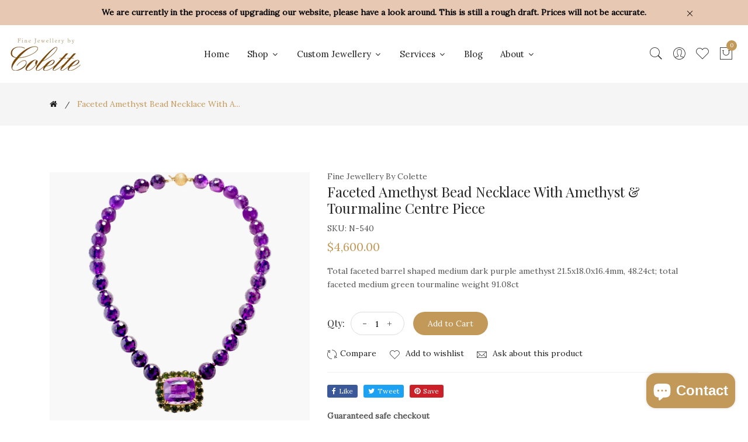

--- FILE ---
content_type: text/html; charset=utf-8
request_url: https://www.finejewellerybycolette.com/products/amethyst-green-tourmaline-pendant-on-amethyst-beads
body_size: 31819
content:
  
<!doctype html>
<!--[if IE 9]> <html class="ie9 no-js supports-no-cookies" lang="en"> <![endif]-->
<!--[if (gt IE 9)|!(IE)]><!--> <html class="no-js supports-no-cookies" lang="en" > <!--<![endif]-->
  
<head>
 
<!-- Basic and Helper page needs -->
  <meta charset="utf-8">
  <meta http-equiv="X-UA-Compatible" content="IE=edge">
  <meta name="viewport" content="width=device-width,initial-scale=1">
  <meta name="theme-color" content="#c29958">
  <link rel="canonical" href="https://www.finejewellerybycolette.com/products/amethyst-green-tourmaline-pendant-on-amethyst-beads"><link rel="shortcut icon" href="//www.finejewellerybycolette.com/cdn/shop/files/logo_colette2-modified_1_32x32.png?v=1698219699" type="image/png" /><link rel="preconnect" href="https://cdn.shopify.com">
  <link rel="preconnect" href="https://ajax.googleapis.com/">
  <link rel="dns-prefetch" href="https://cdn.shopify.com">
  <link rel="preload" as="style" href="//www.finejewellerybycolette.com/cdn/shop/t/3/assets/timber.css?v=181423668373452739941698069884">
  <link rel="preload" href="https://fonts.googleapis.com/css?family=Lato:300,300i,400,400i,700,900&display=swap" as="style">
  <link rel="preload" as="style" href="//www.finejewellerybycolette.com/cdn/shop/t/3/assets/vendor.css?v=64377976265014917231698069884">
  
  <link rel="preload" as="style" href="//www.finejewellerybycolette.com/cdn/shop/t/3/assets/slick.min.css?v=256262829939040711698069884">
  
  <link rel="preload" as="style" href="//www.finejewellerybycolette.com/cdn/shop/t/3/assets/style.css?v=167304369236444642581698069908"><link rel="preload" as="style" href="//www.finejewellerybycolette.com/cdn/shop/t/3/assets/skin-and-color.css?v=152519537333783749511763055088"><link rel="preload" href="//www.finejewellerybycolette.com/cdn/shop/t/3/assets/core-js.js?v=6151913508059959971698069882" as="script">
  <link rel="preload" href="//www.finejewellerybycolette.com/cdn/shop/t/3/assets/the-final-countdown.js?v=49086751758063431441698069884" as="script">
  <link rel="preload" href="//www.finejewellerybycolette.com/cdn/shop/t/3/assets/lazysizes.min.js?v=42142965883612063611698069883" as="script">
  <link rel="preload" href="//www.finejewellerybycolette.com/cdn/shop/t/3/assets/slick.min.js?v=71779134894361685811698069884" as="script">
  <link rel="preload" href="//www.finejewellerybycolette.com/cdn/shop/t/3/assets/recent-view.js?v=171679271478575830981698069883" as="script">
  <link rel="preload" href="//www.finejewellerybycolette.com/cdn/shop/t/3/assets/compare-product.js?v=115791203250195309061698069908" as="script"><link rel="preload" href="//www.finejewellerybycolette.com/cdn/shop/t/3/assets/wishlist.js?v=136666558000900808741698069884" as="script"><link rel="preload" href="//www.finejewellerybycolette.com/cdn/shopifycloud/storefront/assets/themes_support/option_selection-b017cd28.js" as="script">
  <link rel="preload" href="//www.finejewellerybycolette.com/cdn/shopifycloud/storefront/assets/themes_support/api.jquery-7ab1a3a4.js" as="script">
  <link rel="preload" href="//www.finejewellerybycolette.com/cdn/shop/t/3/assets/cart.api.js?v=121700901269789978731698069882" as="script">
  <link rel="preload" href="//www.finejewellerybycolette.com/cdn/shop/t/3/assets/theme.js?v=67922414985982842161698069908" as="script">
  <link rel="preload" href="//www.finejewellerybycolette.com/cdn/shop/t/3/assets/fastclick.min.js?v=29723458539410922371698069882" as="script">
  <link rel="preload" href="//www.finejewellerybycolette.com/cdn/shop/t/3/assets/timber.js?v=161632750008754690651698069908" as="script"><link rel="preload" href="//cdn.shopify.com/s/javascripts/currencies.js" as="script">
  <link rel="preload" href="//www.finejewellerybycolette.com/cdn/shop/t/3/assets/jquery.currencies.min.js?v=35452912321688254271698069883" as="script"><!-- Title and description --><title>Faceted Amethyst Bead Necklace With Amethyst &amp; Tourmaline Centre Piece

&ndash; Fine Jewellery By Colette
</title><meta name="description" content="Total faceted barrel shaped medium dark purple amethyst 21.5x18.0x16.4mm, 48.24ct; total faceted medium green tourmaline weight 91.08ct"><!-- Helpers --><!-- /snippets/social-meta-tags.liquid -->


  <meta property="og:type" content="product">
  <meta property="og:title" content="Faceted Amethyst Bead Necklace With Amethyst &amp; Tourmaline Centre Piece">
  
    <meta property="og:image" content="http://www.finejewellerybycolette.com/cdn/shop/files/N-540_3_grande.jpeg?v=1718041503">
    <meta property="og:image:secure_url" content="https://www.finejewellerybycolette.com/cdn/shop/files/N-540_3_grande.jpeg?v=1718041503">
  
    <meta property="og:image" content="http://www.finejewellerybycolette.com/cdn/shop/files/N-540_2_grande.jpeg?v=1718041390">
    <meta property="og:image:secure_url" content="https://www.finejewellerybycolette.com/cdn/shop/files/N-540_2_grande.jpeg?v=1718041390">
  
    <meta property="og:image" content="http://www.finejewellerybycolette.com/cdn/shop/files/N-540_1_grande.jpeg?v=1718041186">
    <meta property="og:image:secure_url" content="https://www.finejewellerybycolette.com/cdn/shop/files/N-540_1_grande.jpeg?v=1718041186">
  
  <meta property="og:description" content="Total faceted barrel shaped medium dark purple amethyst 21.5x18.0x16.4mm, 48.24ct; total faceted medium green tourmaline weight 91.08ct">
  <meta property="og:price:amount" content="4,600.00">
  <meta property="og:price:currency" content="CAD">

<meta property="og:url" content="https://www.finejewellerybycolette.com/products/amethyst-green-tourmaline-pendant-on-amethyst-beads">
<meta property="og:site_name" content="Fine Jewellery By Colette">




  <meta name="twitter:card" content="summary">


  <meta name="twitter:title" content="Faceted Amethyst Bead Necklace With Amethyst &amp; Tourmaline Centre Piece">
  <meta name="twitter:description" content="Total faceted barrel shaped medium dark purple amethyst 21.5x18.0x16.4mm, 48.24ct; total faceted medium green tourmaline weight 91.08ct">
  <meta name="twitter:image" content="https://www.finejewellerybycolette.com/cdn/shop/files/N-540_1_grande.jpeg?v=1718041186">
  <meta name="twitter:image:width" content="600">
  <meta name="twitter:image:height" content="600">

<!-- CSS --><link href="//www.finejewellerybycolette.com/cdn/shop/t/3/assets/timber.css?v=181423668373452739941698069884" rel="stylesheet" type="text/css" media="all" />
<!-- google fonts -->
<link href="https://fonts.googleapis.com/css?family=Lato:300,300i,400,400i,700,900&display=swap" rel="stylesheet">
<!-- Put all third-party CSS files in the vendor.css file and minify the files -->
<link href="//www.finejewellerybycolette.com/cdn/shop/t/3/assets/vendor.css?v=64377976265014917231698069884" rel="stylesheet" type="text/css" media="all" />
<link href="//www.finejewellerybycolette.com/cdn/shop/t/3/assets/slick.min.css?v=256262829939040711698069884" rel="stylesheet" type="text/css" media="all" />
<!-- Link your style.css and responsive.css files below -->
<link href="//www.finejewellerybycolette.com/cdn/shop/t/3/assets/style.css?v=167304369236444642581698069908" rel="stylesheet" type="text/css" media="all" />
<!-- Make all your dynamic CSS and Color calls here -->
<link href="//www.finejewellerybycolette.com/cdn/shop/t/3/assets/skin-and-color.css?v=152519537333783749511763055088" rel="stylesheet" type="text/css" media="all" />

  <!-- Header hook for plugins -->
  <script>window.performance && window.performance.mark && window.performance.mark('shopify.content_for_header.start');</script><meta id="shopify-digital-wallet" name="shopify-digital-wallet" content="/3393028211/digital_wallets/dialog">
<meta name="shopify-checkout-api-token" content="2df05bfa78dad30c60b88f8a694395c0">
<meta id="in-context-paypal-metadata" data-shop-id="3393028211" data-venmo-supported="false" data-environment="production" data-locale="en_US" data-paypal-v4="true" data-currency="CAD">
<link rel="alternate" type="application/json+oembed" href="https://www.finejewellerybycolette.com/products/amethyst-green-tourmaline-pendant-on-amethyst-beads.oembed">
<script async="async" src="/checkouts/internal/preloads.js?locale=en-CA"></script>
<script id="shopify-features" type="application/json">{"accessToken":"2df05bfa78dad30c60b88f8a694395c0","betas":["rich-media-storefront-analytics"],"domain":"www.finejewellerybycolette.com","predictiveSearch":true,"shopId":3393028211,"locale":"en"}</script>
<script>var Shopify = Shopify || {};
Shopify.shop = "fine-jewellery-by-colette.myshopify.com";
Shopify.locale = "en";
Shopify.currency = {"active":"CAD","rate":"1.0"};
Shopify.country = "CA";
Shopify.theme = {"name":"Corano-v3-0-0-os-2.0","id":126262050931,"schema_name":"Corano","schema_version":"3.0.0","theme_store_id":null,"role":"main"};
Shopify.theme.handle = "null";
Shopify.theme.style = {"id":null,"handle":null};
Shopify.cdnHost = "www.finejewellerybycolette.com/cdn";
Shopify.routes = Shopify.routes || {};
Shopify.routes.root = "/";</script>
<script type="module">!function(o){(o.Shopify=o.Shopify||{}).modules=!0}(window);</script>
<script>!function(o){function n(){var o=[];function n(){o.push(Array.prototype.slice.apply(arguments))}return n.q=o,n}var t=o.Shopify=o.Shopify||{};t.loadFeatures=n(),t.autoloadFeatures=n()}(window);</script>
<script id="shop-js-analytics" type="application/json">{"pageType":"product"}</script>
<script defer="defer" async type="module" src="//www.finejewellerybycolette.com/cdn/shopifycloud/shop-js/modules/v2/client.init-shop-cart-sync_BT-GjEfc.en.esm.js"></script>
<script defer="defer" async type="module" src="//www.finejewellerybycolette.com/cdn/shopifycloud/shop-js/modules/v2/chunk.common_D58fp_Oc.esm.js"></script>
<script defer="defer" async type="module" src="//www.finejewellerybycolette.com/cdn/shopifycloud/shop-js/modules/v2/chunk.modal_xMitdFEc.esm.js"></script>
<script type="module">
  await import("//www.finejewellerybycolette.com/cdn/shopifycloud/shop-js/modules/v2/client.init-shop-cart-sync_BT-GjEfc.en.esm.js");
await import("//www.finejewellerybycolette.com/cdn/shopifycloud/shop-js/modules/v2/chunk.common_D58fp_Oc.esm.js");
await import("//www.finejewellerybycolette.com/cdn/shopifycloud/shop-js/modules/v2/chunk.modal_xMitdFEc.esm.js");

  window.Shopify.SignInWithShop?.initShopCartSync?.({"fedCMEnabled":true,"windoidEnabled":true});

</script>
<script>(function() {
  var isLoaded = false;
  function asyncLoad() {
    if (isLoaded) return;
    isLoaded = true;
    var urls = ["https:\/\/seo.apps.avada.io\/scripttag\/avada-seo-installed.js?shop=fine-jewellery-by-colette.myshopify.com","\/\/cdn.shopify.com\/proxy\/a2ae774f925e8f2e0b716fad792e3b75099330eda935b5d733bfbeae7e37a004\/shopify-script-tags.s3.eu-west-1.amazonaws.com\/smartseo\/instantpage.js?shop=fine-jewellery-by-colette.myshopify.com\u0026sp-cache-control=cHVibGljLCBtYXgtYWdlPTkwMA","https:\/\/cdn.recovermycart.com\/scripts\/keepcart\/CartJS.min.js?shop=fine-jewellery-by-colette.myshopify.com\u0026shop=fine-jewellery-by-colette.myshopify.com","https:\/\/shopify-widget.route.com\/shopify.widget.js?shop=fine-jewellery-by-colette.myshopify.com","https:\/\/d1639lhkj5l89m.cloudfront.net\/js\/storefront\/uppromote.js?shop=fine-jewellery-by-colette.myshopify.com","https:\/\/js.smile.io\/v1\/smile-shopify.js?shop=fine-jewellery-by-colette.myshopify.com"];
    for (var i = 0; i < urls.length; i++) {
      var s = document.createElement('script');
      s.type = 'text/javascript';
      s.async = true;
      s.src = urls[i];
      var x = document.getElementsByTagName('script')[0];
      x.parentNode.insertBefore(s, x);
    }
  };
  if(window.attachEvent) {
    window.attachEvent('onload', asyncLoad);
  } else {
    window.addEventListener('load', asyncLoad, false);
  }
})();</script>
<script id="__st">var __st={"a":3393028211,"offset":-18000,"reqid":"f1c5fafd-90d9-4ce2-a8bb-b242c1d81779-1769275787","pageurl":"www.finejewellerybycolette.com\/products\/amethyst-green-tourmaline-pendant-on-amethyst-beads","u":"4cc5240e0a8f","p":"product","rtyp":"product","rid":7634330845299};</script>
<script>window.ShopifyPaypalV4VisibilityTracking = true;</script>
<script id="captcha-bootstrap">!function(){'use strict';const t='contact',e='account',n='new_comment',o=[[t,t],['blogs',n],['comments',n],[t,'customer']],c=[[e,'customer_login'],[e,'guest_login'],[e,'recover_customer_password'],[e,'create_customer']],r=t=>t.map((([t,e])=>`form[action*='/${t}']:not([data-nocaptcha='true']) input[name='form_type'][value='${e}']`)).join(','),a=t=>()=>t?[...document.querySelectorAll(t)].map((t=>t.form)):[];function s(){const t=[...o],e=r(t);return a(e)}const i='password',u='form_key',d=['recaptcha-v3-token','g-recaptcha-response','h-captcha-response',i],f=()=>{try{return window.sessionStorage}catch{return}},m='__shopify_v',_=t=>t.elements[u];function p(t,e,n=!1){try{const o=window.sessionStorage,c=JSON.parse(o.getItem(e)),{data:r}=function(t){const{data:e,action:n}=t;return t[m]||n?{data:e,action:n}:{data:t,action:n}}(c);for(const[e,n]of Object.entries(r))t.elements[e]&&(t.elements[e].value=n);n&&o.removeItem(e)}catch(o){console.error('form repopulation failed',{error:o})}}const l='form_type',E='cptcha';function T(t){t.dataset[E]=!0}const w=window,h=w.document,L='Shopify',v='ce_forms',y='captcha';let A=!1;((t,e)=>{const n=(g='f06e6c50-85a8-45c8-87d0-21a2b65856fe',I='https://cdn.shopify.com/shopifycloud/storefront-forms-hcaptcha/ce_storefront_forms_captcha_hcaptcha.v1.5.2.iife.js',D={infoText:'Protected by hCaptcha',privacyText:'Privacy',termsText:'Terms'},(t,e,n)=>{const o=w[L][v],c=o.bindForm;if(c)return c(t,g,e,D).then(n);var r;o.q.push([[t,g,e,D],n]),r=I,A||(h.body.append(Object.assign(h.createElement('script'),{id:'captcha-provider',async:!0,src:r})),A=!0)});var g,I,D;w[L]=w[L]||{},w[L][v]=w[L][v]||{},w[L][v].q=[],w[L][y]=w[L][y]||{},w[L][y].protect=function(t,e){n(t,void 0,e),T(t)},Object.freeze(w[L][y]),function(t,e,n,w,h,L){const[v,y,A,g]=function(t,e,n){const i=e?o:[],u=t?c:[],d=[...i,...u],f=r(d),m=r(i),_=r(d.filter((([t,e])=>n.includes(e))));return[a(f),a(m),a(_),s()]}(w,h,L),I=t=>{const e=t.target;return e instanceof HTMLFormElement?e:e&&e.form},D=t=>v().includes(t);t.addEventListener('submit',(t=>{const e=I(t);if(!e)return;const n=D(e)&&!e.dataset.hcaptchaBound&&!e.dataset.recaptchaBound,o=_(e),c=g().includes(e)&&(!o||!o.value);(n||c)&&t.preventDefault(),c&&!n&&(function(t){try{if(!f())return;!function(t){const e=f();if(!e)return;const n=_(t);if(!n)return;const o=n.value;o&&e.removeItem(o)}(t);const e=Array.from(Array(32),(()=>Math.random().toString(36)[2])).join('');!function(t,e){_(t)||t.append(Object.assign(document.createElement('input'),{type:'hidden',name:u})),t.elements[u].value=e}(t,e),function(t,e){const n=f();if(!n)return;const o=[...t.querySelectorAll(`input[type='${i}']`)].map((({name:t})=>t)),c=[...d,...o],r={};for(const[a,s]of new FormData(t).entries())c.includes(a)||(r[a]=s);n.setItem(e,JSON.stringify({[m]:1,action:t.action,data:r}))}(t,e)}catch(e){console.error('failed to persist form',e)}}(e),e.submit())}));const S=(t,e)=>{t&&!t.dataset[E]&&(n(t,e.some((e=>e===t))),T(t))};for(const o of['focusin','change'])t.addEventListener(o,(t=>{const e=I(t);D(e)&&S(e,y())}));const B=e.get('form_key'),M=e.get(l),P=B&&M;t.addEventListener('DOMContentLoaded',(()=>{const t=y();if(P)for(const e of t)e.elements[l].value===M&&p(e,B);[...new Set([...A(),...v().filter((t=>'true'===t.dataset.shopifyCaptcha))])].forEach((e=>S(e,t)))}))}(h,new URLSearchParams(w.location.search),n,t,e,['guest_login'])})(!0,!0)}();</script>
<script integrity="sha256-4kQ18oKyAcykRKYeNunJcIwy7WH5gtpwJnB7kiuLZ1E=" data-source-attribution="shopify.loadfeatures" defer="defer" src="//www.finejewellerybycolette.com/cdn/shopifycloud/storefront/assets/storefront/load_feature-a0a9edcb.js" crossorigin="anonymous"></script>
<script data-source-attribution="shopify.dynamic_checkout.dynamic.init">var Shopify=Shopify||{};Shopify.PaymentButton=Shopify.PaymentButton||{isStorefrontPortableWallets:!0,init:function(){window.Shopify.PaymentButton.init=function(){};var t=document.createElement("script");t.src="https://www.finejewellerybycolette.com/cdn/shopifycloud/portable-wallets/latest/portable-wallets.en.js",t.type="module",document.head.appendChild(t)}};
</script>
<script data-source-attribution="shopify.dynamic_checkout.buyer_consent">
  function portableWalletsHideBuyerConsent(e){var t=document.getElementById("shopify-buyer-consent"),n=document.getElementById("shopify-subscription-policy-button");t&&n&&(t.classList.add("hidden"),t.setAttribute("aria-hidden","true"),n.removeEventListener("click",e))}function portableWalletsShowBuyerConsent(e){var t=document.getElementById("shopify-buyer-consent"),n=document.getElementById("shopify-subscription-policy-button");t&&n&&(t.classList.remove("hidden"),t.removeAttribute("aria-hidden"),n.addEventListener("click",e))}window.Shopify?.PaymentButton&&(window.Shopify.PaymentButton.hideBuyerConsent=portableWalletsHideBuyerConsent,window.Shopify.PaymentButton.showBuyerConsent=portableWalletsShowBuyerConsent);
</script>
<script data-source-attribution="shopify.dynamic_checkout.cart.bootstrap">document.addEventListener("DOMContentLoaded",(function(){function t(){return document.querySelector("shopify-accelerated-checkout-cart, shopify-accelerated-checkout")}if(t())Shopify.PaymentButton.init();else{new MutationObserver((function(e,n){t()&&(Shopify.PaymentButton.init(),n.disconnect())})).observe(document.body,{childList:!0,subtree:!0})}}));
</script>
<link id="shopify-accelerated-checkout-styles" rel="stylesheet" media="screen" href="https://www.finejewellerybycolette.com/cdn/shopifycloud/portable-wallets/latest/accelerated-checkout-backwards-compat.css" crossorigin="anonymous">
<style id="shopify-accelerated-checkout-cart">
        #shopify-buyer-consent {
  margin-top: 1em;
  display: inline-block;
  width: 100%;
}

#shopify-buyer-consent.hidden {
  display: none;
}

#shopify-subscription-policy-button {
  background: none;
  border: none;
  padding: 0;
  text-decoration: underline;
  font-size: inherit;
  cursor: pointer;
}

#shopify-subscription-policy-button::before {
  box-shadow: none;
}

      </style>
<script id="sections-script" data-sections="product-recommendations" defer="defer" src="//www.finejewellerybycolette.com/cdn/shop/t/3/compiled_assets/scripts.js?v=1224"></script>
<script>window.performance && window.performance.mark && window.performance.mark('shopify.content_for_header.end');</script>
  <!-- /snippets/oldIE-js.liquid -->


<!--[if lt IE 9]>
<script src="//cdnjs.cloudflare.com/ajax/libs/html5shiv/3.7.2/html5shiv.min.js" type="text/javascript"></script>
<script src="//www.finejewellerybycolette.com/cdn/shop/t/3/assets/respond.min.js?v=52248677837542619231698069884" type="text/javascript"></script>
<link href="//www.finejewellerybycolette.com/cdn/shop/t/3/assets/respond-proxy.html" id="respond-proxy" rel="respond-proxy" />
<link href="//www.finejewellerybycolette.com/search?q=d479f121e4299f2fb2f9dc0b719d39e0" id="respond-redirect" rel="respond-redirect" />
<script src="//www.finejewellerybycolette.com/search?q=d479f121e4299f2fb2f9dc0b719d39e0" type="text/javascript"></script>
<![endif]-->


  <!-- JS --><!-- Put all third-party JS files in the vendor.css file and minify the files -->
<script src="//www.finejewellerybycolette.com/cdn/shop/t/3/assets/core-js.js?v=6151913508059959971698069882"></script>

<script src="//www.finejewellerybycolette.com/cdn/shop/t/3/assets/the-final-countdown.js?v=49086751758063431441698069884" async="async"></script>

  <!-- "snippets/alireviews_core.liquid" was not rendered, the associated app was uninstalled -->
<script> window.sd__PreorderUniqueData ={"preorderSetting":{"pre_badges":"No","force_preorder":"No","badge_text":"Pre-Order","badge_bk":"FF1919","badge_color":"ffff","badgeShape":"Rectangle","badgePosition":"top_right","badge_text_size":"11px","animateclass":"hvr-no","global_preorderlimit":"","button_text":"PRE-ORDER","button_message":"Available soon","nopreordermessage":"No Pre-Order for this product","mode":"hover","position":"bottom_always","button_color":"#000","button_text_color":"#fff","button_text_size":"15px","button_font_weight":"normal","button_width":"100%","button_top_margin":"5px","button_radius":"0px","tooltip_bkcolor":"#000","tooltip_opt":"No","tooltip_textcolor":"#fff","custom_note":"Pre-order Item","custom_note_label":"Pre-order Item","qty_limit":"","qty_check":"No","error_customer_msg":"Sorry..!! This much quantity is not available. You can avail maximum","enable_country":"","location_enable":"No","error_message_geo":"Sorry !!! Product is not available at this location.","mandatory_for_customers":"No","customer_delivery_date_feature":"No","customer_delivery_time_feature":"No","customer_delivery_label":"Schedule Delivery"},"developerSetting":{"formselector":"form[data-type=\"add-to-cart-form\"], .product_button form[action=\"\/cart\/add\"], form[action^=\"\/cart\/add\"], form[action=\"\/cart\/add\"]:first, form[action=\"\/zh-TW\/cart\/add\"]:first, form[action=\"\/ko\/cart\/add\"]:first, form[action=\"\/es\/cart\/add\"]:first,form[action=\"\/en\/cart\/add\"]:first, form[action=\"\/de\/cart\/add\"]:first, form[action=\"\/cy\/cart\/add\"]:first, form[action=\"\/cart\/add.js\"]:first, form[action=\"\/fr\/cart\/add\"]:first, form[action=\"\/ar\/cart\/add\"], form[action=\"\/zh-cn\/cart\/add\"], form.product-form, form.product_form, form.gPreorderForm, .product-single__form, .shopify-product-form, #shopify-section-product-template form[action*=\"\/cart\/add\"], form[action*=\"\/cart\/add\"]:visible, .ga-products-table li.ga-product, .pf-product-form, form[action*=\"\/cart\/add\"]:not(.installment), form.main-product-form","buttonselector":"button[name=\"add\"]:first, input[name=\"add\"]:first, button.Sd_addProduct, input[data-action=\"add-to-cart\"], #button-add-to-cart, button.product-form--add-to-cart, button.product-form--atc-button, button.addtocart-button-active, button.product-submit, button.ProductForm__AddToCart, [type=submit]:visible:first, .product-form__add-button, .gPreorderAddToCartBtn, #AddToCart--product-template, .add-to-cart-btn, .product-form__cart-submit, #addToCart, [name=\"add\"], [type=\"submit\"], button.btn-addtocart, .product-submit, .product-form__add-button, [data-action=\"add-to-cart\"], .ProductForm__AddToCart, button[data-add-to-cart]","variantselector1":".product__variant, select:not(.selectoption_id,.product-form__quantity, .delivery_time), .single-option-selector, input[name=\"Size\"], .ProductForm__Variants .ProductForm__Option input[type=\"radio\"], .variant-group input[type=\"radio\"], .swatch input[type=\"radio\"], .gPreorderVariantActivator, .product__swatches [data-swatch-option], .swatch__container .swatch__option, .gf_swatches .gf_swatch, .product-form__controls-group-options select, ul.clickyboxes li, .pf-variant-select, ul.swatches-select li, .product-options__value, .form-check-swatch, button.btn.swatch select.product__variant, .pf-container a, button.variant.option, ul.js-product__variant--container li, .variant-input, .product-variant > ul > li  ,.input--dropdown, .HorizontalList > li, .product-single__swatch__item, .globo-swatch-list ul.value > .select-option, .form-swatch-item, .selector-wrapper select, select.pf-input, ul.swatches-select > li.nt-swatch.swatch_pr_item, ul.gfqv-swatch-values > li, .lh-swatch-select, .swatch-image, .variant-image-swatch, #option-size, .selector-wrapper .replaced, .regular-select-content > .regular-select-item, .radios--input, ul.swatch-view > li > .swatch-selector , .swatch-element input, [data-product-option], .single-option-selector__radio, [data-index^=\"option\"], .SizeSwatchList input, .swatch-panda input[type=radio], .swatch input, .swatch-element input[type=radio], select[id*=\"product-select-\"], select[id|=\"product-select-option\"], [id|=\"productSelect-product\"], [id|=\"ProductSelect-option\"],select[id|=\"product-variants-option\"],select[id|=\"sca-qv-product-selected-option\"],select[id*=\"product-variants-\"],select[id|=\"product-selectors-option\"],select[id|=\"variant-listbox-option\"],select[id|=\"id-option\"],select[id|=\"SingleOptionSelector\"], .variant-input-wrap input, [data-action=\"select-value\"], .no-js-hidden input[type=\"radio\"]","variantselector2":"input[name=\"quantity\"]","variantselector3":"","tags_badges":"","badges_allpages":"","badges_allpages_hide_attr":"","checkoutattr":"input[name=\"checkout\"], button[name=\"checkout\"]","subtotalclass":"","partialtext":"Partial Deposit:","remainingtext":"Remaining Balance:","drawerbuttonattr":"#drawer input[name=\"checkout\"], .yv_side_drawer_wrapper.mini_cart a[href=\"\/checkout\"], #drawer button[name=\"checkout\"], .Drawer button[name=\"checkout\"]","drawersubtotal":"","drawerevents":"header a[href=\"\/cart\"]","remainingenable":"Yes"},"generalSetting":{"counter_theme":"sd_counter1","comingsoontext":"Coming Soon","notify_autosent":"no_disable","coupon_option":"No","account_coupon":"No","auto_coupon":"No","shipping1":"No","shipping2":"No","tax_1":"No","tax_2":"No","com_badges":null,"com_badge_text":"Coming-Soon","com_badge_bk":"FF1919","com_badge_color":"ffff","com_badge_text_size":"11px","comBadgeShape":"Rectangle","comBadgePosition":"top_right","enable_favicon":"No","favbgcolor":"FF0000","favtxtcolor":"FFf","preorder_mode":"mode1","global_preorderlimit":"","mixed_cart":"No","mixed_cart_mode":"inline","mixed_cart_heading":"Warning: you have pre-order and in-stock products in the same cart","mixed_cart_content":"Shipment of your in-stock items may be delayed until your pre-order item is ready for shipping.","counter_days":"Days","counter_hours":"Hours","counter_minutes":"Minutes","counter_seconds":"Seconds"},"notifySetting":{"enablenotify":"No","notify_type":"slide","notifylinktext":"Notify me","sd_notifybuttontext":"Notify me","notifylinktextcolor":"000","notifylink_bkcolor":"fff","notify_textalign":"left","notify_link_txtsize":"14","notify_link_deco":"underline","notify_link_weight":"normal","en_inject":"No","selectinject":"Inject after","injectevent":"CLASS","injectvalue":"sd-advanced-preorder"},"partialSettings":{"payment_type_text":"Ship or Pickup","full_partial":"Yes","fullpay_text":"To be Shipped","partialpay_text":"Pickup in Store","cart_total":"No","total_text":"Partial Cart","checkout_text":"Partial Checkout","note_checkout1":"Initial Partial Payment (Check Your Account page in store for balance payment)","note_checkout2":"Final Partial Payment","full_note_checkout":"Full Payment of Pre-order Product","partial_cart":"No","partial_msg_txt":null,"account_login":"disabled","fullpay_message_text":"Pay full payment - ","partialpay_message_text":"Pay initial payment - ","fullpaybtntext":"Pay Full","partialpaybtntext":"Pay Partial","par_badges":"No","par_badge_text":"Partial-Order","par_badge_bk":"FF1919","par_badge_color":"ffff","par_badge_text_size":"11px","enabletimer":"No","timermsg":"Hurry Up !!","timertextcolor":"000","timerbkg":"ddd","timeralign":"left","timertextweight":"normal","timer":"25","timer_border":"none","timerborderpx":"1","timerbordercolor":"000","custom_priceonoff":"No","custom_paytext":"Custom Price"},"AccountPageSetting":{"float_button":"No"},"app":{"appenable":"Yes","memberplan":"premium","status_activation":"active","p_status_activation":null,"advanced_premium":null,"today_date_time":"2026-01-24","today_time":"12:29"}}</script>

<!-- BEGIN app block: shopify://apps/klaviyo-email-marketing-sms/blocks/klaviyo-onsite-embed/2632fe16-c075-4321-a88b-50b567f42507 -->












  <script async src="https://static.klaviyo.com/onsite/js/VTXqJy/klaviyo.js?company_id=VTXqJy"></script>
  <script>!function(){if(!window.klaviyo){window._klOnsite=window._klOnsite||[];try{window.klaviyo=new Proxy({},{get:function(n,i){return"push"===i?function(){var n;(n=window._klOnsite).push.apply(n,arguments)}:function(){for(var n=arguments.length,o=new Array(n),w=0;w<n;w++)o[w]=arguments[w];var t="function"==typeof o[o.length-1]?o.pop():void 0,e=new Promise((function(n){window._klOnsite.push([i].concat(o,[function(i){t&&t(i),n(i)}]))}));return e}}})}catch(n){window.klaviyo=window.klaviyo||[],window.klaviyo.push=function(){var n;(n=window._klOnsite).push.apply(n,arguments)}}}}();</script>

  
    <script id="viewed_product">
      if (item == null) {
        var _learnq = _learnq || [];

        var MetafieldReviews = null
        var MetafieldYotpoRating = null
        var MetafieldYotpoCount = null
        var MetafieldLooxRating = null
        var MetafieldLooxCount = null
        var okendoProduct = null
        var okendoProductReviewCount = null
        var okendoProductReviewAverageValue = null
        try {
          // The following fields are used for Customer Hub recently viewed in order to add reviews.
          // This information is not part of __kla_viewed. Instead, it is part of __kla_viewed_reviewed_items
          MetafieldReviews = {};
          MetafieldYotpoRating = null
          MetafieldYotpoCount = null
          MetafieldLooxRating = null
          MetafieldLooxCount = null

          okendoProduct = null
          // If the okendo metafield is not legacy, it will error, which then requires the new json formatted data
          if (okendoProduct && 'error' in okendoProduct) {
            okendoProduct = null
          }
          okendoProductReviewCount = okendoProduct ? okendoProduct.reviewCount : null
          okendoProductReviewAverageValue = okendoProduct ? okendoProduct.reviewAverageValue : null
        } catch (error) {
          console.error('Error in Klaviyo onsite reviews tracking:', error);
        }

        var item = {
          Name: "Faceted Amethyst Bead Necklace With Amethyst \u0026 Tourmaline Centre Piece",
          ProductID: 7634330845299,
          Categories: ["Necklaces"],
          ImageURL: "https://www.finejewellerybycolette.com/cdn/shop/files/N-540_1_grande.jpeg?v=1718041186",
          URL: "https://www.finejewellerybycolette.com/products/amethyst-green-tourmaline-pendant-on-amethyst-beads",
          Brand: "Fine Jewellery By Colette",
          Price: "$4,600.00",
          Value: "4,600.00",
          CompareAtPrice: "$0.00"
        };
        _learnq.push(['track', 'Viewed Product', item]);
        _learnq.push(['trackViewedItem', {
          Title: item.Name,
          ItemId: item.ProductID,
          Categories: item.Categories,
          ImageUrl: item.ImageURL,
          Url: item.URL,
          Metadata: {
            Brand: item.Brand,
            Price: item.Price,
            Value: item.Value,
            CompareAtPrice: item.CompareAtPrice
          },
          metafields:{
            reviews: MetafieldReviews,
            yotpo:{
              rating: MetafieldYotpoRating,
              count: MetafieldYotpoCount,
            },
            loox:{
              rating: MetafieldLooxRating,
              count: MetafieldLooxCount,
            },
            okendo: {
              rating: okendoProductReviewAverageValue,
              count: okendoProductReviewCount,
            }
          }
        }]);
      }
    </script>
  




  <script>
    window.klaviyoReviewsProductDesignMode = false
  </script>







<!-- END app block --><!-- BEGIN app block: shopify://apps/pagefly-page-builder/blocks/app-embed/83e179f7-59a0-4589-8c66-c0dddf959200 -->

<!-- BEGIN app snippet: pagefly-cro-ab-testing-main -->







<script>
  ;(function () {
    const url = new URL(window.location)
    const viewParam = url.searchParams.get('view')
    if (viewParam && viewParam.includes('variant-pf-')) {
      url.searchParams.set('pf_v', viewParam)
      url.searchParams.delete('view')
      window.history.replaceState({}, '', url)
    }
  })()
</script>



<script type='module'>
  
  window.PAGEFLY_CRO = window.PAGEFLY_CRO || {}

  window.PAGEFLY_CRO['data_debug'] = {
    original_template_suffix: "all_products",
    allow_ab_test: false,
    ab_test_start_time: 0,
    ab_test_end_time: 0,
    today_date_time: 1769275787000,
  }
  window.PAGEFLY_CRO['GA4'] = { enabled: false}
</script>

<!-- END app snippet -->








  <script src='https://cdn.shopify.com/extensions/019bb4f9-aed6-78a3-be91-e9d44663e6bf/pagefly-page-builder-215/assets/pagefly-helper.js' defer='defer'></script>

  <script src='https://cdn.shopify.com/extensions/019bb4f9-aed6-78a3-be91-e9d44663e6bf/pagefly-page-builder-215/assets/pagefly-general-helper.js' defer='defer'></script>

  <script src='https://cdn.shopify.com/extensions/019bb4f9-aed6-78a3-be91-e9d44663e6bf/pagefly-page-builder-215/assets/pagefly-snap-slider.js' defer='defer'></script>

  <script src='https://cdn.shopify.com/extensions/019bb4f9-aed6-78a3-be91-e9d44663e6bf/pagefly-page-builder-215/assets/pagefly-slideshow-v3.js' defer='defer'></script>

  <script src='https://cdn.shopify.com/extensions/019bb4f9-aed6-78a3-be91-e9d44663e6bf/pagefly-page-builder-215/assets/pagefly-slideshow-v4.js' defer='defer'></script>

  <script src='https://cdn.shopify.com/extensions/019bb4f9-aed6-78a3-be91-e9d44663e6bf/pagefly-page-builder-215/assets/pagefly-glider.js' defer='defer'></script>

  <script src='https://cdn.shopify.com/extensions/019bb4f9-aed6-78a3-be91-e9d44663e6bf/pagefly-page-builder-215/assets/pagefly-slideshow-v1-v2.js' defer='defer'></script>

  <script src='https://cdn.shopify.com/extensions/019bb4f9-aed6-78a3-be91-e9d44663e6bf/pagefly-page-builder-215/assets/pagefly-product-media.js' defer='defer'></script>

  <script src='https://cdn.shopify.com/extensions/019bb4f9-aed6-78a3-be91-e9d44663e6bf/pagefly-page-builder-215/assets/pagefly-product.js' defer='defer'></script>


<script id='pagefly-helper-data' type='application/json'>
  {
    "page_optimization": {
      "assets_prefetching": false
    },
    "elements_asset_mapper": {
      "Accordion": "https://cdn.shopify.com/extensions/019bb4f9-aed6-78a3-be91-e9d44663e6bf/pagefly-page-builder-215/assets/pagefly-accordion.js",
      "Accordion3": "https://cdn.shopify.com/extensions/019bb4f9-aed6-78a3-be91-e9d44663e6bf/pagefly-page-builder-215/assets/pagefly-accordion3.js",
      "CountDown": "https://cdn.shopify.com/extensions/019bb4f9-aed6-78a3-be91-e9d44663e6bf/pagefly-page-builder-215/assets/pagefly-countdown.js",
      "GMap1": "https://cdn.shopify.com/extensions/019bb4f9-aed6-78a3-be91-e9d44663e6bf/pagefly-page-builder-215/assets/pagefly-gmap.js",
      "GMap2": "https://cdn.shopify.com/extensions/019bb4f9-aed6-78a3-be91-e9d44663e6bf/pagefly-page-builder-215/assets/pagefly-gmap.js",
      "GMapBasicV2": "https://cdn.shopify.com/extensions/019bb4f9-aed6-78a3-be91-e9d44663e6bf/pagefly-page-builder-215/assets/pagefly-gmap.js",
      "GMapAdvancedV2": "https://cdn.shopify.com/extensions/019bb4f9-aed6-78a3-be91-e9d44663e6bf/pagefly-page-builder-215/assets/pagefly-gmap.js",
      "HTML.Video": "https://cdn.shopify.com/extensions/019bb4f9-aed6-78a3-be91-e9d44663e6bf/pagefly-page-builder-215/assets/pagefly-htmlvideo.js",
      "HTML.Video2": "https://cdn.shopify.com/extensions/019bb4f9-aed6-78a3-be91-e9d44663e6bf/pagefly-page-builder-215/assets/pagefly-htmlvideo2.js",
      "HTML.Video3": "https://cdn.shopify.com/extensions/019bb4f9-aed6-78a3-be91-e9d44663e6bf/pagefly-page-builder-215/assets/pagefly-htmlvideo2.js",
      "BackgroundVideo": "https://cdn.shopify.com/extensions/019bb4f9-aed6-78a3-be91-e9d44663e6bf/pagefly-page-builder-215/assets/pagefly-htmlvideo2.js",
      "Instagram": "https://cdn.shopify.com/extensions/019bb4f9-aed6-78a3-be91-e9d44663e6bf/pagefly-page-builder-215/assets/pagefly-instagram.js",
      "Instagram2": "https://cdn.shopify.com/extensions/019bb4f9-aed6-78a3-be91-e9d44663e6bf/pagefly-page-builder-215/assets/pagefly-instagram.js",
      "Insta3": "https://cdn.shopify.com/extensions/019bb4f9-aed6-78a3-be91-e9d44663e6bf/pagefly-page-builder-215/assets/pagefly-instagram3.js",
      "Tabs": "https://cdn.shopify.com/extensions/019bb4f9-aed6-78a3-be91-e9d44663e6bf/pagefly-page-builder-215/assets/pagefly-tab.js",
      "Tabs3": "https://cdn.shopify.com/extensions/019bb4f9-aed6-78a3-be91-e9d44663e6bf/pagefly-page-builder-215/assets/pagefly-tab3.js",
      "ProductBox": "https://cdn.shopify.com/extensions/019bb4f9-aed6-78a3-be91-e9d44663e6bf/pagefly-page-builder-215/assets/pagefly-cart.js",
      "FBPageBox2": "https://cdn.shopify.com/extensions/019bb4f9-aed6-78a3-be91-e9d44663e6bf/pagefly-page-builder-215/assets/pagefly-facebook.js",
      "FBLikeButton2": "https://cdn.shopify.com/extensions/019bb4f9-aed6-78a3-be91-e9d44663e6bf/pagefly-page-builder-215/assets/pagefly-facebook.js",
      "TwitterFeed2": "https://cdn.shopify.com/extensions/019bb4f9-aed6-78a3-be91-e9d44663e6bf/pagefly-page-builder-215/assets/pagefly-twitter.js",
      "Paragraph4": "https://cdn.shopify.com/extensions/019bb4f9-aed6-78a3-be91-e9d44663e6bf/pagefly-page-builder-215/assets/pagefly-paragraph4.js",

      "AliReviews": "https://cdn.shopify.com/extensions/019bb4f9-aed6-78a3-be91-e9d44663e6bf/pagefly-page-builder-215/assets/pagefly-3rd-elements.js",
      "BackInStock": "https://cdn.shopify.com/extensions/019bb4f9-aed6-78a3-be91-e9d44663e6bf/pagefly-page-builder-215/assets/pagefly-3rd-elements.js",
      "GloboBackInStock": "https://cdn.shopify.com/extensions/019bb4f9-aed6-78a3-be91-e9d44663e6bf/pagefly-page-builder-215/assets/pagefly-3rd-elements.js",
      "GrowaveWishlist": "https://cdn.shopify.com/extensions/019bb4f9-aed6-78a3-be91-e9d44663e6bf/pagefly-page-builder-215/assets/pagefly-3rd-elements.js",
      "InfiniteOptionsShopPad": "https://cdn.shopify.com/extensions/019bb4f9-aed6-78a3-be91-e9d44663e6bf/pagefly-page-builder-215/assets/pagefly-3rd-elements.js",
      "InkybayProductPersonalizer": "https://cdn.shopify.com/extensions/019bb4f9-aed6-78a3-be91-e9d44663e6bf/pagefly-page-builder-215/assets/pagefly-3rd-elements.js",
      "LimeSpot": "https://cdn.shopify.com/extensions/019bb4f9-aed6-78a3-be91-e9d44663e6bf/pagefly-page-builder-215/assets/pagefly-3rd-elements.js",
      "Loox": "https://cdn.shopify.com/extensions/019bb4f9-aed6-78a3-be91-e9d44663e6bf/pagefly-page-builder-215/assets/pagefly-3rd-elements.js",
      "Opinew": "https://cdn.shopify.com/extensions/019bb4f9-aed6-78a3-be91-e9d44663e6bf/pagefly-page-builder-215/assets/pagefly-3rd-elements.js",
      "Powr": "https://cdn.shopify.com/extensions/019bb4f9-aed6-78a3-be91-e9d44663e6bf/pagefly-page-builder-215/assets/pagefly-3rd-elements.js",
      "ProductReviews": "https://cdn.shopify.com/extensions/019bb4f9-aed6-78a3-be91-e9d44663e6bf/pagefly-page-builder-215/assets/pagefly-3rd-elements.js",
      "PushOwl": "https://cdn.shopify.com/extensions/019bb4f9-aed6-78a3-be91-e9d44663e6bf/pagefly-page-builder-215/assets/pagefly-3rd-elements.js",
      "ReCharge": "https://cdn.shopify.com/extensions/019bb4f9-aed6-78a3-be91-e9d44663e6bf/pagefly-page-builder-215/assets/pagefly-3rd-elements.js",
      "Rivyo": "https://cdn.shopify.com/extensions/019bb4f9-aed6-78a3-be91-e9d44663e6bf/pagefly-page-builder-215/assets/pagefly-3rd-elements.js",
      "TrackingMore": "https://cdn.shopify.com/extensions/019bb4f9-aed6-78a3-be91-e9d44663e6bf/pagefly-page-builder-215/assets/pagefly-3rd-elements.js",
      "Vitals": "https://cdn.shopify.com/extensions/019bb4f9-aed6-78a3-be91-e9d44663e6bf/pagefly-page-builder-215/assets/pagefly-3rd-elements.js",
      "Wiser": "https://cdn.shopify.com/extensions/019bb4f9-aed6-78a3-be91-e9d44663e6bf/pagefly-page-builder-215/assets/pagefly-3rd-elements.js"
    },
    "custom_elements_mapper": {
      "pf-click-action-element": "https://cdn.shopify.com/extensions/019bb4f9-aed6-78a3-be91-e9d44663e6bf/pagefly-page-builder-215/assets/pagefly-click-action-element.js",
      "pf-dialog-element": "https://cdn.shopify.com/extensions/019bb4f9-aed6-78a3-be91-e9d44663e6bf/pagefly-page-builder-215/assets/pagefly-dialog-element.js"
    }
  }
</script>


<!-- END app block --><!-- BEGIN app block: shopify://apps/ecomposer-builder/blocks/app-embed/a0fc26e1-7741-4773-8b27-39389b4fb4a0 --><!-- DNS Prefetch & Preconnect -->
<link rel="preconnect" href="https://cdn.ecomposer.app" crossorigin>
<link rel="dns-prefetch" href="https://cdn.ecomposer.app">

<link rel="prefetch" href="https://cdn.ecomposer.app/vendors/css/ecom-swiper@11.css" as="style">
<link rel="prefetch" href="https://cdn.ecomposer.app/vendors/js/ecom-swiper@11.0.5.js" as="script">
<link rel="prefetch" href="https://cdn.ecomposer.app/vendors/js/ecom_modal.js" as="script">

<!-- Global CSS --><!-- Custom CSS & JS --><!-- Open Graph Meta Tags for Pages --><!-- Critical Inline Styles -->
<style class="ecom-theme-helper">.ecom-animation{opacity:0}.ecom-animation.animate,.ecom-animation.ecom-animated{opacity:1}.ecom-cart-popup{display:grid;position:fixed;inset:0;z-index:9999999;align-content:center;padding:5px;justify-content:center;align-items:center;justify-items:center}.ecom-cart-popup::before{content:' ';position:absolute;background:#e5e5e5b3;inset:0}.ecom-ajax-loading{cursor:not-allowed;pointer-events:none;opacity:.6}#ecom-toast{visibility:hidden;max-width:50px;height:60px;margin:auto;background-color:#333;color:#fff;text-align:center;border-radius:2px;position:fixed;z-index:1;left:0;right:0;bottom:30px;font-size:17px;display:grid;grid-template-columns:50px auto;align-items:center;justify-content:start;align-content:center;justify-items:start}#ecom-toast.ecom-toast-show{visibility:visible;animation:ecomFadein .5s,ecomExpand .5s .5s,ecomStay 3s 1s,ecomShrink .5s 4s,ecomFadeout .5s 4.5s}#ecom-toast #ecom-toast-icon{width:50px;height:100%;box-sizing:border-box;background-color:#111;color:#fff;padding:5px}#ecom-toast .ecom-toast-icon-svg{width:100%;height:100%;position:relative;vertical-align:middle;margin:auto;text-align:center}#ecom-toast #ecom-toast-desc{color:#fff;padding:16px;overflow:hidden;white-space:nowrap}@media(max-width:768px){#ecom-toast #ecom-toast-desc{white-space:normal;min-width:250px}#ecom-toast{height:auto;min-height:60px}}.ecom__column-full-height{height:100%}@keyframes ecomFadein{from{bottom:0;opacity:0}to{bottom:30px;opacity:1}}@keyframes ecomExpand{from{min-width:50px}to{min-width:var(--ecom-max-width)}}@keyframes ecomStay{from{min-width:var(--ecom-max-width)}to{min-width:var(--ecom-max-width)}}@keyframes ecomShrink{from{min-width:var(--ecom-max-width)}to{min-width:50px}}@keyframes ecomFadeout{from{bottom:30px;opacity:1}to{bottom:60px;opacity:0}}</style>


<!-- EComposer Config Script -->
<script id="ecom-theme-helpers" async>
window.EComposer=window.EComposer||{};(function(){if(!this.configs)this.configs={};this.configs.ajax_cart={enable:false};this.customer=false;this.proxy_path='/apps/ecomposer-visual-page-builder';
this.popupScriptUrl='https://cdn.shopify.com/extensions/019b200c-ceec-7ac9-af95-28c32fd62de8/ecomposer-94/assets/ecom_popup.js';
this.routes={domain:'https://www.finejewellerybycolette.com',root_url:'/',collections_url:'/collections',all_products_collection_url:'/collections/all',cart_url:'/cart',cart_add_url:'/cart/add',cart_change_url:'/cart/change',cart_clear_url:'/cart/clear',cart_update_url:'/cart/update',product_recommendations_url:'/recommendations/products'};
this.queryParams={};
if(window.location.search.length){new URLSearchParams(window.location.search).forEach((value,key)=>{this.queryParams[key]=value})}
this.money_format="\u003cspan class=hidden\u003e${{amount}}\u003c\/span\u003e";
this.money_with_currency_format="\u003cspan class=hidden\u003e${{amount}} CAD\u003c\/span\u003e";
this.currencyCodeEnabled=null;this.abTestingData = [];this.formatMoney=function(t,e){const r=this.currencyCodeEnabled?this.money_with_currency_format:this.money_format;function a(t,e){return void 0===t?e:t}function o(t,e,r,o){if(e=a(e,2),r=a(r,","),o=a(o,"."),isNaN(t)||null==t)return 0;var n=(t=(t/100).toFixed(e)).split(".");return n[0].replace(/(\d)(?=(\d\d\d)+(?!\d))/g,"$1"+r)+(n[1]?o+n[1]:"")}"string"==typeof t&&(t=t.replace(".",""));var n="",i=/\{\{\s*(\w+)\s*\}\}/,s=e||r;switch(s.match(i)[1]){case"amount":n=o(t,2);break;case"amount_no_decimals":n=o(t,0);break;case"amount_with_comma_separator":n=o(t,2,".",",");break;case"amount_with_space_separator":n=o(t,2," ",",");break;case"amount_with_period_and_space_separator":n=o(t,2," ",".");break;case"amount_no_decimals_with_comma_separator":n=o(t,0,".",",");break;case"amount_no_decimals_with_space_separator":n=o(t,0," ");break;case"amount_with_apostrophe_separator":n=o(t,2,"'",".")}return s.replace(i,n)};
this.resizeImage=function(t,e){try{if(!e||"original"==e||"full"==e||"master"==e)return t;if(-1!==t.indexOf("cdn.shopify.com")||-1!==t.indexOf("/cdn/shop/")){var r=t.match(/\.(jpg|jpeg|gif|png|bmp|bitmap|tiff|tif|webp)((\#[0-9a-z\-]+)?(\?v=.*)?)?$/gim);if(null==r)return null;var a=t.split(r[0]),o=r[0];return a[0]+"_"+e+o}}catch(r){return t}return t};
this.getProduct=function(t){if(!t)return!1;let e=("/"===this.routes.root_url?"":this.routes.root_url)+"/products/"+t+".js?shop="+Shopify.shop;return window.ECOM_LIVE&&(e="/shop/builder/ajax/ecom-proxy/products/"+t+"?shop="+Shopify.shop),window.fetch(e,{headers:{"Content-Type":"application/json"}}).then(t=>t.ok?t.json():false)};
const u=new URLSearchParams(window.location.search);if(u.has("ecom-redirect")){const r=u.get("ecom-redirect");if(r){let d;try{d=decodeURIComponent(r)}catch{return}d=d.trim().replace(/[\r\n\t]/g,"");if(d.length>2e3)return;const p=["javascript:","data:","vbscript:","file:","ftp:","mailto:","tel:","sms:","chrome:","chrome-extension:","moz-extension:","ms-browser-extension:"],l=d.toLowerCase();for(const o of p)if(l.includes(o))return;const x=[/<script/i,/<\/script/i,/javascript:/i,/vbscript:/i,/onload=/i,/onerror=/i,/onclick=/i,/onmouseover=/i,/onfocus=/i,/onblur=/i,/onsubmit=/i,/onchange=/i,/alert\s*\(/i,/confirm\s*\(/i,/prompt\s*\(/i,/document\./i,/window\./i,/eval\s*\(/i];for(const t of x)if(t.test(d))return;if(d.startsWith("/")&&!d.startsWith("//")){if(!/^[a-zA-Z0-9\-._~:/?#[\]@!$&'()*+,;=%]+$/.test(d))return;if(d.includes("../")||d.includes("./"))return;window.location.href=d;return}if(!d.includes("://")&&!d.startsWith("//")){if(!/^[a-zA-Z0-9\-._~:/?#[\]@!$&'()*+,;=%]+$/.test(d))return;if(d.includes("../")||d.includes("./"))return;window.location.href="/"+d;return}let n;try{n=new URL(d)}catch{return}if(!["http:","https:"].includes(n.protocol))return;if(n.port&&(parseInt(n.port)<1||parseInt(n.port)>65535))return;const a=[window.location.hostname];if(a.includes(n.hostname)&&(n.href===d||n.toString()===d))window.location.href=d}}
}).bind(window.EComposer)();
if(window.Shopify&&window.Shopify.designMode&&window.top&&window.top.opener){window.addEventListener("load",function(){window.top.opener.postMessage({action:"ecomposer:loaded"},"*")})}
</script>

<!-- Quickview Script -->
<script id="ecom-theme-quickview" async>
window.EComposer=window.EComposer||{};(function(){this.initQuickview=function(){var enable_qv=false;const qv_wrapper_script=document.querySelector('#ecom-quickview-template-html');if(!qv_wrapper_script)return;const ecom_quickview=document.createElement('div');ecom_quickview.classList.add('ecom-quickview');ecom_quickview.innerHTML=qv_wrapper_script.innerHTML;document.body.prepend(ecom_quickview);const qv_wrapper=ecom_quickview.querySelector('.ecom-quickview__wrapper');const ecomQuickview=function(e){let t=qv_wrapper.querySelector(".ecom-quickview__content-data");if(t){let i=document.createRange().createContextualFragment(e);t.innerHTML="",t.append(i),qv_wrapper.classList.add("ecom-open");let c=new CustomEvent("ecom:quickview:init",{detail:{wrapper:qv_wrapper}});document.dispatchEvent(c),setTimeout(function(){qv_wrapper.classList.add("ecom-display")},500),closeQuickview(t)}},closeQuickview=function(e){let t=qv_wrapper.querySelector(".ecom-quickview__close-btn"),i=qv_wrapper.querySelector(".ecom-quickview__content");function c(t){let o=t.target;do{if(o==i||o&&o.classList&&o.classList.contains("ecom-modal"))return;o=o.parentNode}while(o);o!=i&&(qv_wrapper.classList.add("ecom-remove"),qv_wrapper.classList.remove("ecom-open","ecom-display","ecom-remove"),setTimeout(function(){e.innerHTML=""},300),document.removeEventListener("click",c),document.removeEventListener("keydown",n))}function n(t){(t.isComposing||27===t.keyCode)&&(qv_wrapper.classList.add("ecom-remove"),qv_wrapper.classList.remove("ecom-open","ecom-display","ecom-remove"),setTimeout(function(){e.innerHTML=""},300),document.removeEventListener("keydown",n),document.removeEventListener("click",c))}t&&t.addEventListener("click",function(t){t.preventDefault(),document.removeEventListener("click",c),document.removeEventListener("keydown",n),qv_wrapper.classList.add("ecom-remove"),qv_wrapper.classList.remove("ecom-open","ecom-display","ecom-remove"),setTimeout(function(){e.innerHTML=""},300)}),document.addEventListener("click",c),document.addEventListener("keydown",n)};function quickViewHandler(e){e&&e.preventDefault();let t=this;t.classList&&t.classList.add("ecom-loading");let i=t.classList?t.getAttribute("href"):window.location.pathname;if(i){if(window.location.search.includes("ecom_template_id")){let c=new URLSearchParams(location.search);i=window.location.pathname+"?section_id="+c.get("ecom_template_id")}else i+=(i.includes("?")?"&":"?")+"section_id=ecom-default-template-quickview";fetch(i).then(function(e){return 200==e.status?e.text():window.document.querySelector("#admin-bar-iframe")?(404==e.status?alert("Please create Ecomposer quickview template first!"):alert("Have some problem with quickview!"),t.classList&&t.classList.remove("ecom-loading"),!1):void window.open(new URL(i).pathname,"_blank")}).then(function(e){e&&(ecomQuickview(e),setTimeout(function(){t.classList&&t.classList.remove("ecom-loading")},300))}).catch(function(e){})}}
if(window.location.search.includes('ecom_template_id')){setTimeout(quickViewHandler,1000)}
if(enable_qv){const qv_buttons=document.querySelectorAll('.ecom-product-quickview');if(qv_buttons.length>0){qv_buttons.forEach(function(button,index){button.addEventListener('click',quickViewHandler)})}}
}}).bind(window.EComposer)();
</script>

<!-- Quickview Template -->
<script type="text/template" id="ecom-quickview-template-html">
<div class="ecom-quickview__wrapper ecom-dn"><div class="ecom-quickview__container"><div class="ecom-quickview__content"><div class="ecom-quickview__content-inner"><div class="ecom-quickview__content-data"></div></div><span class="ecom-quickview__close-btn"><svg version="1.1" xmlns="http://www.w3.org/2000/svg" width="32" height="32" viewBox="0 0 32 32"><path d="M10.722 9.969l-0.754 0.754 5.278 5.278-5.253 5.253 0.754 0.754 5.253-5.253 5.253 5.253 0.754-0.754-5.253-5.253 5.278-5.278-0.754-0.754-5.278 5.278z" fill="#000000"></path></svg></span></div></div></div>
</script>

<!-- Quickview Styles -->
<style class="ecom-theme-quickview">.ecom-quickview .ecom-animation{opacity:1}.ecom-quickview__wrapper{opacity:0;display:none;pointer-events:none}.ecom-quickview__wrapper.ecom-open{position:fixed;top:0;left:0;right:0;bottom:0;display:block;pointer-events:auto;z-index:100000;outline:0!important;-webkit-backface-visibility:hidden;opacity:1;transition:all .1s}.ecom-quickview__container{text-align:center;position:absolute;width:100%;height:100%;left:0;top:0;padding:0 8px;box-sizing:border-box;opacity:0;background-color:rgba(0,0,0,.8);transition:opacity .1s}.ecom-quickview__container:before{content:"";display:inline-block;height:100%;vertical-align:middle}.ecom-quickview__wrapper.ecom-display .ecom-quickview__content{visibility:visible;opacity:1;transform:none}.ecom-quickview__content{position:relative;display:inline-block;opacity:0;visibility:hidden;transition:transform .1s,opacity .1s;transform:translateX(-100px)}.ecom-quickview__content-inner{position:relative;display:inline-block;vertical-align:middle;margin:0 auto;text-align:left;z-index:999;overflow-y:auto;max-height:80vh}.ecom-quickview__content-data>.shopify-section{margin:0 auto;max-width:980px;overflow:hidden;position:relative;background-color:#fff;opacity:0}.ecom-quickview__wrapper.ecom-display .ecom-quickview__content-data>.shopify-section{opacity:1;transform:none}.ecom-quickview__wrapper.ecom-display .ecom-quickview__container{opacity:1}.ecom-quickview__wrapper.ecom-remove #shopify-section-ecom-default-template-quickview{opacity:0;transform:translateX(100px)}.ecom-quickview__close-btn{position:fixed!important;top:0;right:0;transform:none;background-color:transparent;color:#000;opacity:0;width:40px;height:40px;transition:.25s;z-index:9999;stroke:#fff}.ecom-quickview__wrapper.ecom-display .ecom-quickview__close-btn{opacity:1}.ecom-quickview__close-btn:hover{cursor:pointer}@media screen and (max-width:1024px){.ecom-quickview__content{position:absolute;inset:0;margin:50px 15px;display:flex}.ecom-quickview__close-btn{right:0}}.ecom-toast-icon-info{display:none}.ecom-toast-error .ecom-toast-icon-info{display:inline!important}.ecom-toast-error .ecom-toast-icon-success{display:none!important}.ecom-toast-icon-success{fill:#fff;width:35px}</style>

<!-- Toast Template -->
<script type="text/template" id="ecom-template-html"><!-- BEGIN app snippet: ecom-toast --><div id="ecom-toast"><div id="ecom-toast-icon"><svg xmlns="http://www.w3.org/2000/svg" class="ecom-toast-icon-svg ecom-toast-icon-info" fill="none" viewBox="0 0 24 24" stroke="currentColor"><path stroke-linecap="round" stroke-linejoin="round" stroke-width="2" d="M13 16h-1v-4h-1m1-4h.01M21 12a9 9 0 11-18 0 9 9 0 0118 0z"/></svg>
<svg class="ecom-toast-icon-svg ecom-toast-icon-success" xmlns="http://www.w3.org/2000/svg" viewBox="0 0 512 512"><path d="M256 8C119 8 8 119 8 256s111 248 248 248 248-111 248-248S393 8 256 8zm0 48c110.5 0 200 89.5 200 200 0 110.5-89.5 200-200 200-110.5 0-200-89.5-200-200 0-110.5 89.5-200 200-200m140.2 130.3l-22.5-22.7c-4.7-4.7-12.3-4.7-17-.1L215.3 303.7l-59.8-60.3c-4.7-4.7-12.3-4.7-17-.1l-22.7 22.5c-4.7 4.7-4.7 12.3-.1 17l90.8 91.5c4.7 4.7 12.3 4.7 17 .1l172.6-171.2c4.7-4.7 4.7-12.3 .1-17z"/></svg>
</div><div id="ecom-toast-desc"></div></div><!-- END app snippet --></script><!-- END app block --><script src="https://cdn.shopify.com/extensions/e8878072-2f6b-4e89-8082-94b04320908d/inbox-1254/assets/inbox-chat-loader.js" type="text/javascript" defer="defer"></script>
<script src="https://cdn.shopify.com/extensions/019b200c-ceec-7ac9-af95-28c32fd62de8/ecomposer-94/assets/ecom.js" type="text/javascript" defer="defer"></script>
<link href="https://monorail-edge.shopifysvc.com" rel="dns-prefetch">
<script>(function(){if ("sendBeacon" in navigator && "performance" in window) {try {var session_token_from_headers = performance.getEntriesByType('navigation')[0].serverTiming.find(x => x.name == '_s').description;} catch {var session_token_from_headers = undefined;}var session_cookie_matches = document.cookie.match(/_shopify_s=([^;]*)/);var session_token_from_cookie = session_cookie_matches && session_cookie_matches.length === 2 ? session_cookie_matches[1] : "";var session_token = session_token_from_headers || session_token_from_cookie || "";function handle_abandonment_event(e) {var entries = performance.getEntries().filter(function(entry) {return /monorail-edge.shopifysvc.com/.test(entry.name);});if (!window.abandonment_tracked && entries.length === 0) {window.abandonment_tracked = true;var currentMs = Date.now();var navigation_start = performance.timing.navigationStart;var payload = {shop_id: 3393028211,url: window.location.href,navigation_start,duration: currentMs - navigation_start,session_token,page_type: "product"};window.navigator.sendBeacon("https://monorail-edge.shopifysvc.com/v1/produce", JSON.stringify({schema_id: "online_store_buyer_site_abandonment/1.1",payload: payload,metadata: {event_created_at_ms: currentMs,event_sent_at_ms: currentMs}}));}}window.addEventListener('pagehide', handle_abandonment_event);}}());</script>
<script id="web-pixels-manager-setup">(function e(e,d,r,n,o){if(void 0===o&&(o={}),!Boolean(null===(a=null===(i=window.Shopify)||void 0===i?void 0:i.analytics)||void 0===a?void 0:a.replayQueue)){var i,a;window.Shopify=window.Shopify||{};var t=window.Shopify;t.analytics=t.analytics||{};var s=t.analytics;s.replayQueue=[],s.publish=function(e,d,r){return s.replayQueue.push([e,d,r]),!0};try{self.performance.mark("wpm:start")}catch(e){}var l=function(){var e={modern:/Edge?\/(1{2}[4-9]|1[2-9]\d|[2-9]\d{2}|\d{4,})\.\d+(\.\d+|)|Firefox\/(1{2}[4-9]|1[2-9]\d|[2-9]\d{2}|\d{4,})\.\d+(\.\d+|)|Chrom(ium|e)\/(9{2}|\d{3,})\.\d+(\.\d+|)|(Maci|X1{2}).+ Version\/(15\.\d+|(1[6-9]|[2-9]\d|\d{3,})\.\d+)([,.]\d+|)( \(\w+\)|)( Mobile\/\w+|) Safari\/|Chrome.+OPR\/(9{2}|\d{3,})\.\d+\.\d+|(CPU[ +]OS|iPhone[ +]OS|CPU[ +]iPhone|CPU IPhone OS|CPU iPad OS)[ +]+(15[._]\d+|(1[6-9]|[2-9]\d|\d{3,})[._]\d+)([._]\d+|)|Android:?[ /-](13[3-9]|1[4-9]\d|[2-9]\d{2}|\d{4,})(\.\d+|)(\.\d+|)|Android.+Firefox\/(13[5-9]|1[4-9]\d|[2-9]\d{2}|\d{4,})\.\d+(\.\d+|)|Android.+Chrom(ium|e)\/(13[3-9]|1[4-9]\d|[2-9]\d{2}|\d{4,})\.\d+(\.\d+|)|SamsungBrowser\/([2-9]\d|\d{3,})\.\d+/,legacy:/Edge?\/(1[6-9]|[2-9]\d|\d{3,})\.\d+(\.\d+|)|Firefox\/(5[4-9]|[6-9]\d|\d{3,})\.\d+(\.\d+|)|Chrom(ium|e)\/(5[1-9]|[6-9]\d|\d{3,})\.\d+(\.\d+|)([\d.]+$|.*Safari\/(?![\d.]+ Edge\/[\d.]+$))|(Maci|X1{2}).+ Version\/(10\.\d+|(1[1-9]|[2-9]\d|\d{3,})\.\d+)([,.]\d+|)( \(\w+\)|)( Mobile\/\w+|) Safari\/|Chrome.+OPR\/(3[89]|[4-9]\d|\d{3,})\.\d+\.\d+|(CPU[ +]OS|iPhone[ +]OS|CPU[ +]iPhone|CPU IPhone OS|CPU iPad OS)[ +]+(10[._]\d+|(1[1-9]|[2-9]\d|\d{3,})[._]\d+)([._]\d+|)|Android:?[ /-](13[3-9]|1[4-9]\d|[2-9]\d{2}|\d{4,})(\.\d+|)(\.\d+|)|Mobile Safari.+OPR\/([89]\d|\d{3,})\.\d+\.\d+|Android.+Firefox\/(13[5-9]|1[4-9]\d|[2-9]\d{2}|\d{4,})\.\d+(\.\d+|)|Android.+Chrom(ium|e)\/(13[3-9]|1[4-9]\d|[2-9]\d{2}|\d{4,})\.\d+(\.\d+|)|Android.+(UC? ?Browser|UCWEB|U3)[ /]?(15\.([5-9]|\d{2,})|(1[6-9]|[2-9]\d|\d{3,})\.\d+)\.\d+|SamsungBrowser\/(5\.\d+|([6-9]|\d{2,})\.\d+)|Android.+MQ{2}Browser\/(14(\.(9|\d{2,})|)|(1[5-9]|[2-9]\d|\d{3,})(\.\d+|))(\.\d+|)|K[Aa][Ii]OS\/(3\.\d+|([4-9]|\d{2,})\.\d+)(\.\d+|)/},d=e.modern,r=e.legacy,n=navigator.userAgent;return n.match(d)?"modern":n.match(r)?"legacy":"unknown"}(),u="modern"===l?"modern":"legacy",c=(null!=n?n:{modern:"",legacy:""})[u],f=function(e){return[e.baseUrl,"/wpm","/b",e.hashVersion,"modern"===e.buildTarget?"m":"l",".js"].join("")}({baseUrl:d,hashVersion:r,buildTarget:u}),m=function(e){var d=e.version,r=e.bundleTarget,n=e.surface,o=e.pageUrl,i=e.monorailEndpoint;return{emit:function(e){var a=e.status,t=e.errorMsg,s=(new Date).getTime(),l=JSON.stringify({metadata:{event_sent_at_ms:s},events:[{schema_id:"web_pixels_manager_load/3.1",payload:{version:d,bundle_target:r,page_url:o,status:a,surface:n,error_msg:t},metadata:{event_created_at_ms:s}}]});if(!i)return console&&console.warn&&console.warn("[Web Pixels Manager] No Monorail endpoint provided, skipping logging."),!1;try{return self.navigator.sendBeacon.bind(self.navigator)(i,l)}catch(e){}var u=new XMLHttpRequest;try{return u.open("POST",i,!0),u.setRequestHeader("Content-Type","text/plain"),u.send(l),!0}catch(e){return console&&console.warn&&console.warn("[Web Pixels Manager] Got an unhandled error while logging to Monorail."),!1}}}}({version:r,bundleTarget:l,surface:e.surface,pageUrl:self.location.href,monorailEndpoint:e.monorailEndpoint});try{o.browserTarget=l,function(e){var d=e.src,r=e.async,n=void 0===r||r,o=e.onload,i=e.onerror,a=e.sri,t=e.scriptDataAttributes,s=void 0===t?{}:t,l=document.createElement("script"),u=document.querySelector("head"),c=document.querySelector("body");if(l.async=n,l.src=d,a&&(l.integrity=a,l.crossOrigin="anonymous"),s)for(var f in s)if(Object.prototype.hasOwnProperty.call(s,f))try{l.dataset[f]=s[f]}catch(e){}if(o&&l.addEventListener("load",o),i&&l.addEventListener("error",i),u)u.appendChild(l);else{if(!c)throw new Error("Did not find a head or body element to append the script");c.appendChild(l)}}({src:f,async:!0,onload:function(){if(!function(){var e,d;return Boolean(null===(d=null===(e=window.Shopify)||void 0===e?void 0:e.analytics)||void 0===d?void 0:d.initialized)}()){var d=window.webPixelsManager.init(e)||void 0;if(d){var r=window.Shopify.analytics;r.replayQueue.forEach((function(e){var r=e[0],n=e[1],o=e[2];d.publishCustomEvent(r,n,o)})),r.replayQueue=[],r.publish=d.publishCustomEvent,r.visitor=d.visitor,r.initialized=!0}}},onerror:function(){return m.emit({status:"failed",errorMsg:"".concat(f," has failed to load")})},sri:function(e){var d=/^sha384-[A-Za-z0-9+/=]+$/;return"string"==typeof e&&d.test(e)}(c)?c:"",scriptDataAttributes:o}),m.emit({status:"loading"})}catch(e){m.emit({status:"failed",errorMsg:(null==e?void 0:e.message)||"Unknown error"})}}})({shopId: 3393028211,storefrontBaseUrl: "https://www.finejewellerybycolette.com",extensionsBaseUrl: "https://extensions.shopifycdn.com/cdn/shopifycloud/web-pixels-manager",monorailEndpoint: "https://monorail-edge.shopifysvc.com/unstable/produce_batch",surface: "storefront-renderer",enabledBetaFlags: ["2dca8a86"],webPixelsConfigList: [{"id":"251363443","configuration":"{\"tagID\":\"2614164473586\"}","eventPayloadVersion":"v1","runtimeContext":"STRICT","scriptVersion":"18031546ee651571ed29edbe71a3550b","type":"APP","apiClientId":3009811,"privacyPurposes":["ANALYTICS","MARKETING","SALE_OF_DATA"],"dataSharingAdjustments":{"protectedCustomerApprovalScopes":["read_customer_address","read_customer_email","read_customer_name","read_customer_personal_data","read_customer_phone"]}},{"id":"235176051","configuration":"{\"shopId\":\"120596\",\"env\":\"production\",\"metaData\":\"[]\"}","eventPayloadVersion":"v1","runtimeContext":"STRICT","scriptVersion":"c5d4d7bbb4a4a4292a8a7b5334af7e3d","type":"APP","apiClientId":2773553,"privacyPurposes":[],"dataSharingAdjustments":{"protectedCustomerApprovalScopes":["read_customer_address","read_customer_email","read_customer_name","read_customer_personal_data","read_customer_phone"]}},{"id":"shopify-app-pixel","configuration":"{}","eventPayloadVersion":"v1","runtimeContext":"STRICT","scriptVersion":"0450","apiClientId":"shopify-pixel","type":"APP","privacyPurposes":["ANALYTICS","MARKETING"]},{"id":"shopify-custom-pixel","eventPayloadVersion":"v1","runtimeContext":"LAX","scriptVersion":"0450","apiClientId":"shopify-pixel","type":"CUSTOM","privacyPurposes":["ANALYTICS","MARKETING"]}],isMerchantRequest: false,initData: {"shop":{"name":"Fine Jewellery By Colette","paymentSettings":{"currencyCode":"CAD"},"myshopifyDomain":"fine-jewellery-by-colette.myshopify.com","countryCode":"CA","storefrontUrl":"https:\/\/www.finejewellerybycolette.com"},"customer":null,"cart":null,"checkout":null,"productVariants":[{"price":{"amount":4600.0,"currencyCode":"CAD"},"product":{"title":"Faceted Amethyst Bead Necklace With Amethyst \u0026 Tourmaline Centre Piece","vendor":"Fine Jewellery By Colette","id":"7634330845299","untranslatedTitle":"Faceted Amethyst Bead Necklace With Amethyst \u0026 Tourmaline Centre Piece","url":"\/products\/amethyst-green-tourmaline-pendant-on-amethyst-beads","type":"Necklace"},"id":"41895048609907","image":{"src":"\/\/www.finejewellerybycolette.com\/cdn\/shop\/files\/N-540_1.jpeg?v=1718041186"},"sku":"N-540","title":"Default Title","untranslatedTitle":"Default Title"}],"purchasingCompany":null},},"https://www.finejewellerybycolette.com/cdn","fcfee988w5aeb613cpc8e4bc33m6693e112",{"modern":"","legacy":""},{"shopId":"3393028211","storefrontBaseUrl":"https:\/\/www.finejewellerybycolette.com","extensionBaseUrl":"https:\/\/extensions.shopifycdn.com\/cdn\/shopifycloud\/web-pixels-manager","surface":"storefront-renderer","enabledBetaFlags":"[\"2dca8a86\"]","isMerchantRequest":"false","hashVersion":"fcfee988w5aeb613cpc8e4bc33m6693e112","publish":"custom","events":"[[\"page_viewed\",{}],[\"product_viewed\",{\"productVariant\":{\"price\":{\"amount\":4600.0,\"currencyCode\":\"CAD\"},\"product\":{\"title\":\"Faceted Amethyst Bead Necklace With Amethyst \u0026 Tourmaline Centre Piece\",\"vendor\":\"Fine Jewellery By Colette\",\"id\":\"7634330845299\",\"untranslatedTitle\":\"Faceted Amethyst Bead Necklace With Amethyst \u0026 Tourmaline Centre Piece\",\"url\":\"\/products\/amethyst-green-tourmaline-pendant-on-amethyst-beads\",\"type\":\"Necklace\"},\"id\":\"41895048609907\",\"image\":{\"src\":\"\/\/www.finejewellerybycolette.com\/cdn\/shop\/files\/N-540_1.jpeg?v=1718041186\"},\"sku\":\"N-540\",\"title\":\"Default Title\",\"untranslatedTitle\":\"Default Title\"}}]]"});</script><script>
  window.ShopifyAnalytics = window.ShopifyAnalytics || {};
  window.ShopifyAnalytics.meta = window.ShopifyAnalytics.meta || {};
  window.ShopifyAnalytics.meta.currency = 'CAD';
  var meta = {"product":{"id":7634330845299,"gid":"gid:\/\/shopify\/Product\/7634330845299","vendor":"Fine Jewellery By Colette","type":"Necklace","handle":"amethyst-green-tourmaline-pendant-on-amethyst-beads","variants":[{"id":41895048609907,"price":460000,"name":"Faceted Amethyst Bead Necklace With Amethyst \u0026 Tourmaline Centre Piece","public_title":null,"sku":"N-540"}],"remote":false},"page":{"pageType":"product","resourceType":"product","resourceId":7634330845299,"requestId":"f1c5fafd-90d9-4ce2-a8bb-b242c1d81779-1769275787"}};
  for (var attr in meta) {
    window.ShopifyAnalytics.meta[attr] = meta[attr];
  }
</script>
<script class="analytics">
  (function () {
    var customDocumentWrite = function(content) {
      var jquery = null;

      if (window.jQuery) {
        jquery = window.jQuery;
      } else if (window.Checkout && window.Checkout.$) {
        jquery = window.Checkout.$;
      }

      if (jquery) {
        jquery('body').append(content);
      }
    };

    var hasLoggedConversion = function(token) {
      if (token) {
        return document.cookie.indexOf('loggedConversion=' + token) !== -1;
      }
      return false;
    }

    var setCookieIfConversion = function(token) {
      if (token) {
        var twoMonthsFromNow = new Date(Date.now());
        twoMonthsFromNow.setMonth(twoMonthsFromNow.getMonth() + 2);

        document.cookie = 'loggedConversion=' + token + '; expires=' + twoMonthsFromNow;
      }
    }

    var trekkie = window.ShopifyAnalytics.lib = window.trekkie = window.trekkie || [];
    if (trekkie.integrations) {
      return;
    }
    trekkie.methods = [
      'identify',
      'page',
      'ready',
      'track',
      'trackForm',
      'trackLink'
    ];
    trekkie.factory = function(method) {
      return function() {
        var args = Array.prototype.slice.call(arguments);
        args.unshift(method);
        trekkie.push(args);
        return trekkie;
      };
    };
    for (var i = 0; i < trekkie.methods.length; i++) {
      var key = trekkie.methods[i];
      trekkie[key] = trekkie.factory(key);
    }
    trekkie.load = function(config) {
      trekkie.config = config || {};
      trekkie.config.initialDocumentCookie = document.cookie;
      var first = document.getElementsByTagName('script')[0];
      var script = document.createElement('script');
      script.type = 'text/javascript';
      script.onerror = function(e) {
        var scriptFallback = document.createElement('script');
        scriptFallback.type = 'text/javascript';
        scriptFallback.onerror = function(error) {
                var Monorail = {
      produce: function produce(monorailDomain, schemaId, payload) {
        var currentMs = new Date().getTime();
        var event = {
          schema_id: schemaId,
          payload: payload,
          metadata: {
            event_created_at_ms: currentMs,
            event_sent_at_ms: currentMs
          }
        };
        return Monorail.sendRequest("https://" + monorailDomain + "/v1/produce", JSON.stringify(event));
      },
      sendRequest: function sendRequest(endpointUrl, payload) {
        // Try the sendBeacon API
        if (window && window.navigator && typeof window.navigator.sendBeacon === 'function' && typeof window.Blob === 'function' && !Monorail.isIos12()) {
          var blobData = new window.Blob([payload], {
            type: 'text/plain'
          });

          if (window.navigator.sendBeacon(endpointUrl, blobData)) {
            return true;
          } // sendBeacon was not successful

        } // XHR beacon

        var xhr = new XMLHttpRequest();

        try {
          xhr.open('POST', endpointUrl);
          xhr.setRequestHeader('Content-Type', 'text/plain');
          xhr.send(payload);
        } catch (e) {
          console.log(e);
        }

        return false;
      },
      isIos12: function isIos12() {
        return window.navigator.userAgent.lastIndexOf('iPhone; CPU iPhone OS 12_') !== -1 || window.navigator.userAgent.lastIndexOf('iPad; CPU OS 12_') !== -1;
      }
    };
    Monorail.produce('monorail-edge.shopifysvc.com',
      'trekkie_storefront_load_errors/1.1',
      {shop_id: 3393028211,
      theme_id: 126262050931,
      app_name: "storefront",
      context_url: window.location.href,
      source_url: "//www.finejewellerybycolette.com/cdn/s/trekkie.storefront.8d95595f799fbf7e1d32231b9a28fd43b70c67d3.min.js"});

        };
        scriptFallback.async = true;
        scriptFallback.src = '//www.finejewellerybycolette.com/cdn/s/trekkie.storefront.8d95595f799fbf7e1d32231b9a28fd43b70c67d3.min.js';
        first.parentNode.insertBefore(scriptFallback, first);
      };
      script.async = true;
      script.src = '//www.finejewellerybycolette.com/cdn/s/trekkie.storefront.8d95595f799fbf7e1d32231b9a28fd43b70c67d3.min.js';
      first.parentNode.insertBefore(script, first);
    };
    trekkie.load(
      {"Trekkie":{"appName":"storefront","development":false,"defaultAttributes":{"shopId":3393028211,"isMerchantRequest":null,"themeId":126262050931,"themeCityHash":"1691054470719490361","contentLanguage":"en","currency":"CAD","eventMetadataId":"a4773bcd-7f48-4c41-b687-5fcf0c3a74d5"},"isServerSideCookieWritingEnabled":true,"monorailRegion":"shop_domain","enabledBetaFlags":["65f19447"]},"Session Attribution":{},"S2S":{"facebookCapiEnabled":false,"source":"trekkie-storefront-renderer","apiClientId":580111}}
    );

    var loaded = false;
    trekkie.ready(function() {
      if (loaded) return;
      loaded = true;

      window.ShopifyAnalytics.lib = window.trekkie;

      var originalDocumentWrite = document.write;
      document.write = customDocumentWrite;
      try { window.ShopifyAnalytics.merchantGoogleAnalytics.call(this); } catch(error) {};
      document.write = originalDocumentWrite;

      window.ShopifyAnalytics.lib.page(null,{"pageType":"product","resourceType":"product","resourceId":7634330845299,"requestId":"f1c5fafd-90d9-4ce2-a8bb-b242c1d81779-1769275787","shopifyEmitted":true});

      var match = window.location.pathname.match(/checkouts\/(.+)\/(thank_you|post_purchase)/)
      var token = match? match[1]: undefined;
      if (!hasLoggedConversion(token)) {
        setCookieIfConversion(token);
        window.ShopifyAnalytics.lib.track("Viewed Product",{"currency":"CAD","variantId":41895048609907,"productId":7634330845299,"productGid":"gid:\/\/shopify\/Product\/7634330845299","name":"Faceted Amethyst Bead Necklace With Amethyst \u0026 Tourmaline Centre Piece","price":"4600.00","sku":"N-540","brand":"Fine Jewellery By Colette","variant":null,"category":"Necklace","nonInteraction":true,"remote":false},undefined,undefined,{"shopifyEmitted":true});
      window.ShopifyAnalytics.lib.track("monorail:\/\/trekkie_storefront_viewed_product\/1.1",{"currency":"CAD","variantId":41895048609907,"productId":7634330845299,"productGid":"gid:\/\/shopify\/Product\/7634330845299","name":"Faceted Amethyst Bead Necklace With Amethyst \u0026 Tourmaline Centre Piece","price":"4600.00","sku":"N-540","brand":"Fine Jewellery By Colette","variant":null,"category":"Necklace","nonInteraction":true,"remote":false,"referer":"https:\/\/www.finejewellerybycolette.com\/products\/amethyst-green-tourmaline-pendant-on-amethyst-beads"});
      }
    });


        var eventsListenerScript = document.createElement('script');
        eventsListenerScript.async = true;
        eventsListenerScript.src = "//www.finejewellerybycolette.com/cdn/shopifycloud/storefront/assets/shop_events_listener-3da45d37.js";
        document.getElementsByTagName('head')[0].appendChild(eventsListenerScript);

})();</script>
<script
  defer
  src="https://www.finejewellerybycolette.com/cdn/shopifycloud/perf-kit/shopify-perf-kit-3.0.4.min.js"
  data-application="storefront-renderer"
  data-shop-id="3393028211"
  data-render-region="gcp-us-central1"
  data-page-type="product"
  data-theme-instance-id="126262050931"
  data-theme-name="Corano"
  data-theme-version="3.0.0"
  data-monorail-region="shop_domain"
  data-resource-timing-sampling-rate="10"
  data-shs="true"
  data-shs-beacon="true"
  data-shs-export-with-fetch="true"
  data-shs-logs-sample-rate="1"
  data-shs-beacon-endpoint="https://www.finejewellerybycolette.com/api/collect"
></script>
</head>
<body id="faceted-amethyst-bead-necklace-with-amethyst-amp-tourmaline-centre-piece" class="template-product" >
<div id="preloader_active">
  <div id="loading-center" class="image-loading-center">
    <div id="loading-center-absolute"><img src="//www.finejewellerybycolette.com/cdn/shop/files/157_medium.webp?v=1721239609" alt="" ></div>
  </div>
</div><div class="wrapper" ><div class="top-notification-bar">
  <div class="container">
    <div class="row">
      <div class="col-12">
        <div class="notification-entry text-center">
          <div class="notification-entry-inner">
            <p><strong>We are currently in the process of upgrading our website, please have a look around. This is still a rough draft. Prices will not be accurate.</strong></p>
            
            
          </div>
          <button class="notification-close-btn"><i class="pe-7s-close"></i></button>
        </div>
      </div>
    </div>
  </div>
</div><!-- BEGIN sections: header-group -->
<div id="shopify-section-sections--15246493417587__header" class="shopify-section shopify-section-group-header-group"><script src="//www.finejewellerybycolette.com/cdn/shop/t/3/assets/predictive-search.js?v=42609991257564171698069883" defer="defer"></script>
<script>
  $('body').on('click', function() {
    $('#predictive-search').attr('style',$('#predictive-search').attr('style')==='display: block;'?'display: none':'display: none;'); 
    $('#Search').click(function(){return false;});
    $('.predictive-search__list-item a').click(function(){return false;});
  });
</script><header class="header-area header-wide center-menu header-3" id="section-sections--15246493417587__header" data-section="HeaderSection">
  <div class="main-header d-none d-lg-block"><!-- header middle area start -->
    <div class="header-main-area sticky">
      <div class="container">
        <div class="row align-items-center position-relative">
          <!-- start logo area -->
          <div class="col-lg-2 col-xl-2">
            <div class="logo">
<a href="/" class="theme-logo">
  <img  class="lazyload" data-sizes="auto" data-src="//www.finejewellerybycolette.com/cdn/shop/files/high_res_no_top_125x.jpg?v=1613535724" alt="Fine Jewellery By Colette"srcset="//www.finejewellerybycolette.com/cdn/shop/files/high_res_no_top_125x.jpg?v=1613535724 1x, //www.finejewellerybycolette.com/cdn/shop/files/high_res_no_top_125x@2x.jpg?v=1613535724 2x">
</a></div>
          </div>
          <!-- start logo area -->
          
          <!-- main menu area start -->
          <div class="col-lg-8 col-xl-8 position-static">
            <div class="main-menu-area">
              <div class="main-menu"><nav class="desktop-menu">
  <ul ><li><a href="/">Home</a></li><li class="position-static"><a href="/collections/all">Shop <i class="fa fa-angle-down"></i></a>
      <ul class="megamenu dropdown"><li class="mega-title"><span>All Products</span>
          <ul><li><a href="/collections/rings">Rings</a></li><li><a href="/collections/earrings">Earrings</a></li><li><a href="/collections/necklaces">Necklaces</a></li><li><a href="/collections/pendants">Pendants</a></li><li><a href="/collections/bracelets">Bracelets</a></li></ul>
        </li><li class="mega-title"><span>Diamonds</span>
          <ul><li><a href="/collections/diamond-rings">Rings</a></li><li><a href="/collections/diamon-earrings">Earrings</a></li><li><a href="/collections/diamond-necklaces">Necklaces</a></li><li><a href="/collections/diamond-pendants">Pendants</a></li><li><a href="/collections/diamond-bracelets">Bracelets</a></li><li><a href="/collections/diamond-other">Other</a></li></ul>
        </li><li class="mega-title"><span>Gold</span>
          <ul><li><a href="/collections/gold-rings">Rings</a></li><li><a href="/collections/gold-earrings">Earrings</a></li><li><a href="/collections/gold-necklaces">Necklaces</a></li><li><a href="/collections/gold-pendants">Pendants</a></li><li><a href="/collections/gold-bracelets">Bracelets</a></li><li><a href="/collections/gold-other">Other</a></li></ul>
        </li><li class="mega-title"><span>Gemstones</span>
          <ul><li><a href="/collections/sapphire">Sapphires</a></li><li><a href="/collections/emerald">Emeralds</a></li><li><a href="/collections/rubies">Rubies</a></li><li><a href="/collections/pearls">Pearls</a></li></ul>
        </li><li class="megamenu-banners d-none d-lg-block">
          <a href="/collections/engagement-rings" class="lazyload-wraper-position" style="padding-top:40.48780487804878%;"><img id="Image-26972117336179-0" class="blur-up responsive-image__image lazyload lazyload-main-image" data-src="//www.finejewellerybycolette.com/cdn/shop/files/WordPress-Banner-for-Desktop-Engagement-Rings_{width}x.jpg?v=1717459503" data-widths="[180,360,540,720,900,1080,1296,1512,1728,1944,2050]" data-aspectratio="2.4698795180722892" data-sizes="auto" tabindex="-1" alt="" >
<noscript><img class="lazyload-main-image" src="//www.finejewellerybycolette.com/cdn/shop/files/WordPress-Banner-for-Desktop-Engagement-Rings_2048x2048.jpg?v=1717459503" alt=""></noscript></a>
        </li><li class="megamenu-banners d-none d-lg-block">
          <a href="/collections/diamonds-1" class="lazyload-wraper-position" style="padding-top:40.44943820224719%;"><img id="Image-27741168369779-0" class="blur-up responsive-image__image lazyload lazyload-main-image" data-src="//www.finejewellerybycolette.com/cdn/shop/files/forme-diamant_1__1_eeb4e925-fee1-4d90-b79c-63bf07e92886_{width}x.png?v=1723655275" data-widths="[180,360,540,720,900,1080,1296,1512,1728,1944,2160,2376,2592,2808,3024,4450]" data-aspectratio="2.4722222222222223" data-sizes="auto" tabindex="-1" alt="" >
<noscript><img class="lazyload-main-image" src="//www.finejewellerybycolette.com/cdn/shop/files/forme-diamant_1__1_eeb4e925-fee1-4d90-b79c-63bf07e92886_2048x2048.png?v=1723655275" alt=""></noscript></a>
        </li></ul>
    </li><li><a href="/pages/estate-jewellery-consultation1">Custom Jewellery <i class="fa fa-angle-down"></i></a>
      <ul class="dropdown"><li><a href="/pages/the-creative-process">Our Creative Process</a></li></ul>
    </li><li><a href="#">Services <i class="fa fa-angle-down"></i></a>
      <ul class="dropdown"><li><a href="/pages/appraisals1">Jewellery Appraisals</a></li><li><a href="/pages/estate-jewellery-consultation1">Estate Jewellery Consultation</a></li><li><a href="/pages/jewellery-repairs">Repairs</a></li><li><a href="/pages/repairs-and-restoration">Restoration</a></li><li><a href="/pages/repairs-and-restoration">Jewellery Cleaning</a></li><li><a href="/pages/repairs-and-restoration">Ring Sizing</a></li><li><a href="/pages/repairs-and-restoration">Rhodium plating</a></li></ul>
    </li><li><a href="/blogs/buyers-guide">Blog</a></li><li><a href="/pages/about">About <i class="fa fa-angle-down"></i></a>
      <ul class="dropdown"><li><a href="/pages/contact">Contact</a></li></ul>
    </li></ul>
</nav>
<!-- main menu navbar end -->


</div>
            </div>
          </div>
          <!-- main menu area end -->
          
          <!-- mini cart area start -->
          <div class="col-lg-2 col-xl-2">
            <div class="header-right d-flex align-items-center justify-content-end">
              <div class="header-configure-area">
                <ul class="nav justify-content-end">
                  <li class="header-search-container mr-0">
                    <button class="search-trigger d-block"><i class="pe-7s-search"></i></button><predictive-search id="predictive-search-toggle" search-open="false">
  <form action="/search" method="get" role="search" class="header-search-box d-none animated jackInTheBox">
    <input
           id="Search"
           type="search"
           name="q"
           value=""role="combobox"
           aria-expanded="false"
           aria-owns="predictive-search-results-list"
           aria-controls="predictive-search-results-list"
           aria-haspopup="listbox"
           aria-autocomplete="list"
           autocorrect="off"
           autocomplete="off"
           autocapitalize="off"
           spellcheck="false"class="header-search-field"
           placeholder="Search our store"
           >
    <button type="submit" class="header-search-btn"><i class="pe-7s-search"></i></button>
    <input name="options[prefix]" type="hidden" value="last"><div id="predictive-search" tabindex="-1"></div></form>
</predictive-search></li><li class="user-hover">
  <a href="#">
    <i class="pe-7s-user"></i>
  </a>
  <ul class="dropdown-list"><li>
      <a href="https://shopify.com/3393028211/account?locale=en&region_country=CA">Login</a>
    </li></ul>
</li><li>
  <a href="">
    <i class="pe-7s-like"></i>
  </a>
</li><li>
  <a href="javascript: void(0)" class="minicart-btn"><i class="pe-7s-shopbag"></i><div class="notification"><span class="bigcounter">0</span></div>
  </a>
</li></ul>
              </div>
            </div>
          </div>

          <!-- mini cart area end -->
        </div>
      </div>
    </div>
  </div><!-- mobile header start -->
<div class="mobile-header d-lg-none d-md-block sticky">
  <!--mobile header top start -->
  <div class="container-fluid">
    <div class="row align-items-center">
      <div class="col-12">
        <div class="mobile-main-header">
          <div class="mobile-logo">
<a href="/" class="theme-logo">
  <img  class="lazyload" data-sizes="auto" data-src="//www.finejewellerybycolette.com/cdn/shop/files/high_res_no_top_125x.jpg?v=1613535724" alt="Fine Jewellery By Colette"srcset="//www.finejewellerybycolette.com/cdn/shop/files/high_res_no_top_125x.jpg?v=1613535724 1x, //www.finejewellerybycolette.com/cdn/shop/files/high_res_no_top_125x@2x.jpg?v=1613535724 2x">
</a></div>
          <div class="mobile-menu-toggler">
            <div class="mini-cart-wrap">
              
              <button class="search-trigger"><i class="pe-7s-search"></i></button><predictive-search id="predictive-search-toggle" search-open="false">
  <form action="/search" method="get" role="search" class="header-search-box d-none animated jackInTheBox">
    <input
           id="Search"
           type="search"
           name="q"
           value=""role="combobox"
           aria-expanded="false"
           aria-owns="predictive-search-results-list"
           aria-controls="predictive-search-results-list"
           aria-haspopup="listbox"
           aria-autocomplete="list"
           autocorrect="off"
           autocomplete="off"
           autocapitalize="off"
           spellcheck="false"class="header-search-field"
           placeholder="Search our store"
           >
    <button type="submit" class="header-search-btn"><i class="pe-7s-search"></i></button>
    <input name="options[prefix]" type="hidden" value="last"><div id="predictive-search" tabindex="-1"></div></form>
</predictive-search><a href="javascript: void(0)" class="minicart-btn"><i class="pe-7s-shopbag"></i><div class="notification"><span class="bigcounter">0</span></div>
              </a></div>
            <button class="mobile-menu-btn" id="mobile-menu-trigger">
              <span></span>
              <span></span>
              <span></span>
            </button>
          </div>
        </div>
      </div>
    </div>
  </div>
  <!-- mobile header top start -->
</div>
<!-- mobile header end -->  
<aside class="off-canvas-wrapper">
  <div class="off-canvas-overlay"></div>
  <div class="off-canvas-inner-content">
    <div class="btn-close-off-canvas">
      <i class="pe-7s-close"></i>
    </div>
    <div class="off-canvas-inner"><div class="search-box-offcanvas">
        <form action="/search" method="get" role="search">
          <input type="hidden" name="type" value="product">
          <input type="search" name="q" value="" placeholder="Search our store" aria-label="Search our store">
          <button class="search-btn" type="submit"><i class="pe-7s-search"></i></button>
        </form>
      </div><!-- mobile menu start -->
      <div class="mobile-navigation">
        <!-- mobile menu navigation start -->
        <nav>
          <ul class="mobile-menu"><li><a href="/">Home</a></li><li class="menu-item-has-children"><a href="/collections/all">Shop</a>
              <ul class="megamenu dropdown"><li class="mega-title menu-item-has-children"><a href="/collections/diamond">All Products</a>
                  <ul class="dropdown"><li><a href="/collections/rings">Rings</a></li><li><a href="/collections/earrings">Earrings</a></li><li><a href="/collections/necklaces">Necklaces</a></li><li><a href="/collections/pendants">Pendants</a></li><li><a href="/collections/bracelets">Bracelets</a></li></ul>
                </li><li class="mega-title menu-item-has-children"><a href="/collections/bronze">Diamonds</a>
                  <ul class="dropdown"><li><a href="/collections/diamond-rings">Rings</a></li><li><a href="/collections/diamon-earrings">Earrings</a></li><li><a href="/collections/diamond-necklaces">Necklaces</a></li><li><a href="/collections/diamond-pendants">Pendants</a></li><li><a href="/collections/diamond-bracelets">Bracelets</a></li><li><a href="/collections/diamond-other">Other</a></li></ul>
                </li><li class="mega-title menu-item-has-children"><a href="">Gold</a>
                  <ul class="dropdown"><li><a href="/collections/gold-rings">Rings</a></li><li><a href="/collections/gold-earrings">Earrings</a></li><li><a href="/collections/gold-necklaces">Necklaces</a></li><li><a href="/collections/gold-pendants">Pendants</a></li><li><a href="/collections/gold-bracelets">Bracelets</a></li><li><a href="/collections/gold-other">Other</a></li></ul>
                </li><li class="mega-title menu-item-has-children"><a href="/collections/silver">Gemstones</a>
                  <ul class="dropdown"><li><a href="/collections/sapphire">Sapphires</a></li><li><a href="/collections/emerald">Emeralds</a></li><li><a href="/collections/rubies">Rubies</a></li><li><a href="/collections/pearls">Pearls</a></li></ul>
                </li></ul>
            </li><li class="menu-item-has-children">
              <a href="/pages/estate-jewellery-consultation1">Custom Jewellery</a>
              <ul class="dropdown"><li><a href="/pages/the-creative-process">Our Creative Process</a></li></ul>
            </li><li class="menu-item-has-children">
              <a href="#">Services</a>
              <ul class="dropdown"><li><a href="/pages/appraisals1">Jewellery Appraisals</a></li><li><a href="/pages/estate-jewellery-consultation1">Estate Jewellery Consultation</a></li><li><a href="/pages/jewellery-repairs">Repairs</a></li><li><a href="/pages/repairs-and-restoration">Restoration</a></li><li><a href="/pages/repairs-and-restoration">Jewellery Cleaning</a></li><li><a href="/pages/repairs-and-restoration">Ring Sizing</a></li><li><a href="/pages/repairs-and-restoration">Rhodium plating</a></li></ul>
            </li><li><a href="/blogs/buyers-guide">Blog</a></li><li class="menu-item-has-children">
              <a href="/pages/about">About</a>
              <ul class="dropdown"><li><a href="/pages/contact">Contact</a></li></ul>
            </li></ul>
        </nav>
        <!-- mobile menu navigation end -->
      </div>
      <!-- mobile menu end -->
      <div class="mobile-settings">
        <ul class="nav">

          <li>
            <localization-form>
              <form method="post" action="/localization" id="localization_form" accept-charset="UTF-8" class="shopify-localization-form" enctype="multipart/form-data"><input type="hidden" name="form_type" value="localization" /><input type="hidden" name="utf8" value="✓" /><input type="hidden" name="_method" value="put" /><input type="hidden" name="return_to" value="/products/amethyst-green-tourmaline-pendant-on-amethyst-beads" />
              <div class="dropdown mobile-top-dropdown">
                <button type="button" class="dropdown-toggle" data-toggle="dropdown" aria-haspopup="true" aria-expanded="false">
                  Canada (CAD $)
                  <i class="fa fa-angle-down"></i>
                </button>

                <ul class="dropdown-menu switcher-dropdown" hidden="true">
                  
                  <li class="currency__item" tabindex="-1">
                    <a class="dropdown-item" href="#" aria-current="true" data-value="CA">
                      Canada (CAD $)
                    </a>
                  </li>
                  
                  <li class="currency__item" tabindex="-1">
                    <a class="dropdown-item" href="#" data-value="US">
                      United States (USD $)
                    </a>
                  </li>
                  
                </ul>

                <input type="hidden" name="country_code" value="CA">
              </div>
              </form>
            </localization-form>
          </li>
		  
<li class="dropdown mobile-top-dropdown">
            <a href="#" class="dropdown-toggle" id="myaccount" data-toggle="dropdown" aria-haspopup="true" aria-expanded="false">
              My Account
              <i class="fa fa-angle-down"></i>
            </a>
            <ul class="dropdown-menu"><li>
                <a class="dropdown-item" href="https://shopify.com/3393028211/account?locale=en&region_country=CA">Login</a>
              </li></ul>
          </li></ul>
      </div>
      <!-- offcanvas widget area start -->
      <div class="offcanvas-widget-area"><div class="off-canvas-contact-widget">
          <ul><li><i class="fa fa-mobile"></i> <a href="+1 416-787-9302">+1 416-787-9302</a></li><li><i class="fa fa-envelope-o"></i> <a href="info@finejewellerybycolette.com">info@finejewellerybycolette.com</a></li></ul>
        </div><div class="off-canvas-social-widget"><a data-toggle="tooltip" data-placement="top" title="Facebook" href="https://www.facebook.com/finejewellerybycolette/" target="_blank"><i class="fa fa-facebook"></i></a><a data-toggle="tooltip" data-placement="top" title="Instagram" href="https://www.instagram.com/finejewellerybycolette/?hl=en" target="_blank"><i class="fa fa-instagram"></i></a></div></div>
      <!-- offcanvas widget area end -->
    </div>
  </div>
</aside>


</header>



<div class="offcanvas-minicart-wrapper">
  <div class="minicart-inner">
    <div class="offcanvas-overlay"></div>
    <div class="minicart-inner-content">
      <div class="minicart-close">
        <i class="pe-7s-close"></i>
      </div>
      <div class="cart-empty-title"  style="display:block;">
        <h3>Your cart is currently empty.</h3>
      </div>
      <div class="minicart-content-box"  style="display:none;">
        <div class="minicart-item-wrapper">
          <ul>
            <li class="single-cart-item-loop"></li>
          </ul>
        </div>
        <div class="minicart-pricing-box">
          <ul>
            <li class="total">
              <span>Total</span>
              <span><strong><span class="shopping-cart__total"><span class=hidden>$0.00</span></span></strong></span>
            </li>
          </ul>
        </div>
        <div class="minicart-button"><a href="/cart"><i class="fa fa-shopping-cart"></i> View Cart</a><a href="/checkout"><i class="fa fa-share"></i> Checkout</a></div>
      </div>
    </div>
  </div>
</div>


<style>
  #section-sections--15246493417587__header .theme-logo img{
    max-width: 125px;
  }/* Right side menu */
  .off-canvas-wrapper {
    position: fixed;
    top: 0;
    left: 0;
    height: 100vh;
    width: 100vw;
    opacity: 0;
    visibility: hidden;
    -webkit-transition: 0.4s;
    -o-transition: 0.4s;
    transition: 0.4s;
    z-index: 9999;
  }
  .off-canvas-wrapper.open {
    opacity: 1;
    visibility: visible;
  }
  .off-canvas-wrapper.open .off-canvas-inner-content {
    transform: none;
  }
  .off-canvas-wrapper .off-canvas-overlay {
    background-color: rgba(0, 0, 0, 0.4);
    content: '';
    position: absolute;
    left: 0;
    top: 0;
    height: 100%;
    width: 100%;
  }
  .off-canvas-wrapper .off-canvas-inner-content {
    background-color: #fff;
    max-width: 300px;
    width: 100%;
    padding: 20px;
    height: 100%;
    top: 0;
    right: 0;
    position: absolute;
    transform: translateX(calc(100% + 50px));
    transition: 0.4s;
  }
  @media only screen and (max-width: 479.98px) {
    .off-canvas-wrapper .off-canvas-inner-content {
      width: 260px;
      padding: 15px;
    }
  }
  .off-canvas-wrapper .btn-close-off-canvas {
    top: 0;
    left: -40px;
    width: 40px;
    height: 40px;
    font-size: 20px;
    color: #fff;
    line-height: 40px;
    text-align: center;
    cursor: pointer;
    position: absolute;
    -webkit-transition: 0.4s;
    -o-transition: 0.4s;
    transition: 0.4s;
    background-color: #c29958;
  }
  /* End Right side menu */</style>


</div>
<!-- END sections: header-group --> <div id="shopify-section-breadcrumb" class="shopify-section"><div class="breadcrumb-area breadcrumbs-section">
  <div class="breadcrumbs overlay-bg"><div class="container">
      <div class="row">
        <div class="col-12">
          <div class="breadcrumb-wrap"><nav class="" role="navigation" aria-label="breadcrumb">
  <ul class="breadcrumb breadcrumb-list">
    <li class="breadcrumb-item">
      <a href="/" title="Back to the home page"><i class="fa fa-home"></i></a>
    </li>
    <li class="breadcrumb-item "><span>Faceted Amethyst Bead Necklace With A...</span></li>
  </ul>
</nav></div>
        </div>
      </div>
    </div>
  </div>
</div><style>
  /* Breadcurmb Banner */
  .breadcrumbs {
    background: #f5f5f5 ;
      padding-top: 25px;
      padding-bottom: 25px;
      }
  .overlay-bg::before {
    background: #000000 none repeat scroll 0 0;
    opacity: 0;
  }
  .breadcrumbs-title {
    color: #222222;
  }
  .breadcrumb-wrap .breadcrumb .breadcrumb-item a {
    color: #222222;
  }
  .breadcrumb-wrap .breadcrumb .breadcrumb-item::before{
    color: #222222;
  }
  .breadcrumb li + li a + span:before {
    color: #222222;
  }
  .breadcrumb-list > li {
    color: #c29958;
  }
  @media (max-width: 767px) {
    .breadcrumbs {
      padding-top: 25px;
      padding-bottom: 25px;
    }
  }</style></div><main>
      <div id="shopify-section-template--15246493319283__main" class="shopify-section"><div class="shop-main-wrapper section-padding pb-0 single-product" data-section="ProductTemplate"><!-- "snippets/preorder-now-collection-item.liquid" was not rendered, the associated app was uninstalled -->
  <div class="container">
    <div class="row">
      <div class="col-12">
        <div class="product-details pb-80" id="product-details-with-gallery">
          <div class="row">
            <!-- product details wrapper start -->
            <div class="col-lg-12 order-1 order-lg-2">
              <!-- product details inner end -->
              <div class="product-details-inner">
                <div class="row"><div class="col-lg-5">
                    <div class="product-large-slider">
                      <div class="pro-large-img">
                        <div class="" id="ProductPhoto">
                          <img id="ProductPhotoImg" class="product-zoom product_variant_image" 
                               data-image-id="" alt="Amethyst &amp; green tourmaline pendant on amethyst beads" 
                               data-zoom-image="//www.finejewellerybycolette.com/cdn/shop/files/N-540_1_1024x1024.jpeg?v=1718041186" 
                               src="//www.finejewellerybycolette.com/cdn/shop/files/N-540_1_1024x1024.jpeg?v=1718041186">
                        </div></div>
                    </div><div class="pro-nav slick-row-10 slick-arrow-style slick-dot-style slick-dot-style-2" id="ProductThumbs"><div class="pro-nav-thumb">
                        <a class="product-single__thumbnail active" href="//www.finejewellerybycolette.com/cdn/shop/files/N-540_1_1024x1024.jpeg?v=1718041186" 
                           data-image="//www.finejewellerybycolette.com/cdn/shop/files/N-540_1_1024x1024.jpeg?v=1718041186" data-zoom-image="//www.finejewellerybycolette.com/cdn/shop/files/N-540_1_1024x1024.jpeg?v=1718041186" data-image-id="34578017812595">
                          <img src="//www.finejewellerybycolette.com/cdn/shop/files/N-540_1_compact.jpeg?v=1718041186" alt="Amethyst &amp; green tourmaline pendant on amethyst beads">
                        </a>
                      </div><div class="pro-nav-thumb">
                        <a class="product-single__thumbnail " href="//www.finejewellerybycolette.com/cdn/shop/files/N-540_2_1024x1024.jpeg?v=1718041390" 
                           data-image="//www.finejewellerybycolette.com/cdn/shop/files/N-540_2_1024x1024.jpeg?v=1718041390" data-zoom-image="//www.finejewellerybycolette.com/cdn/shop/files/N-540_2_1024x1024.jpeg?v=1718041390" data-image-id="34578049564787">
                          <img src="//www.finejewellerybycolette.com/cdn/shop/files/N-540_2_compact.jpeg?v=1718041390" alt="Amethyst &amp; green tourmaline pendant on amethyst beads">
                        </a>
                      </div><div class="pro-nav-thumb">
                        <a class="product-single__thumbnail " href="//www.finejewellerybycolette.com/cdn/shop/files/N-540_3_1024x1024.jpeg?v=1718041503" 
                           data-image="//www.finejewellerybycolette.com/cdn/shop/files/N-540_3_1024x1024.jpeg?v=1718041503" data-zoom-image="//www.finejewellerybycolette.com/cdn/shop/files/N-540_3_1024x1024.jpeg?v=1718041503" data-image-id="34578059329651">
                          <img src="//www.finejewellerybycolette.com/cdn/shop/files/N-540_3_compact.jpeg?v=1718041503" alt="Amethyst &amp; green tourmaline pendant on amethyst beads">
                        </a>
                      </div><div class="pro-nav-thumb">
                        <a class="product-single__thumbnail " href="//www.finejewellerybycolette.com/cdn/shop/files/N-540_4_1024x1024.jpeg?v=1718041538" 
                           data-image="//www.finejewellerybycolette.com/cdn/shop/files/N-540_4_1024x1024.jpeg?v=1718041538" data-zoom-image="//www.finejewellerybycolette.com/cdn/shop/files/N-540_4_1024x1024.jpeg?v=1718041538" data-image-id="34578062901363">
                          <img src="//www.finejewellerybycolette.com/cdn/shop/files/N-540_4_compact.jpeg?v=1718041538" alt="Amethyst &amp; green tourmaline pendant on amethyst beads">
                        </a>
                      </div></div></div><div class="col-lg-7">
                    <div class="product-details-des" id="product-content"><form method="post" action="/cart/add" id="AddToCartForm" accept-charset="UTF-8" class="product-content-inner" enctype="multipart/form-data"><input type="hidden" name="form_type" value="product" /><input type="hidden" name="utf8" value="✓" /><div class="manufacturer-name" >
  <span>Fine Jewellery By Colette</span></div>
<h1  id="popup_cart_title" class="product-name">Faceted Amethyst Bead Necklace With Amethyst & Tourmaline Centre Piece</h1>
<div class="vendor-sku" > 
  <span class="product-sku">SKU: <span class="variant-sku">N-540</span></span>
</div>
<div class="price-box-1" >
  <div class="price-box"><span id="ProductPrice" class="price-regular"><span class=hidden>$4,600.00</span></span></div>

  <!-- For Unit Price  -->
  <small class="unit_price_box caption  hidden">
    <dd>
      <span id="product__unit_price"></span>
      <span aria-hidden="true">/</span>
      <span id="product__unit_price_value">
      </span>
    </dd>
  </small>
  <!-- For Unit Price  -->
</div>
<div class="product-description pro-desc" ><p>Total faceted barrel shaped medium dark purple amethyst 21.5x18.0x16.4mm, 48.24ct; total faceted medium green tourmaline weight 91.08ct</p>
</div>
<div  class="product-variant-option pro-size color-option "><select name="id" id="productSelect" class="product-single__variants" style="display:none;"><option  selected="selected"  data-sku="N-540" value="41895048609907">Default Title - <span class=hidden>$4,600.00 CAD</span></option></select></div><style>
  .swatch-element.color.large-image-variant > label {
    margin-top: -12px;
    width: 40px;
    height: 40px;
  }
</style>
<div id="shopify-block-AQWp0YjJZRGNMb0Zqb__c2fcb8a8-f9e7-475a-9395-8fbb2ecd44ea" class="shopify-block shopify-app-block"><div id="split-installment-widget"></div>

</div>

<div ><div class="quantity-cart-box d-flex align-items-center">
    <h6 class="option-title quantity-selector">qty:</h6>
    <div class="quantity quantity-selector">
      <div class="pro-qty">
        <input type="number" min="1" step="1" value="1" name="quantity">
      </div>
    </div><div class="product-cart-action action_link"><button type="submit" class="ajax-spin-cart ajax-spin-cart-drawer btn btn-cart2" id="AddToCart">
    <span>
      <span class="cart-title" id="AddToCartText">Add to Cart</span>
      <span class="cart-loading">Wait..</span>
      <span class="cart-added">Added</span>
      <span class="cart-unavailable">Uavailable</span>
    </span>
  </button><script>
    jQuery('#AddToCart').click(function(e) {
      e.preventDefault();
      Shopify.addItemFromFormStart('AddToCartForm', 7634330845299);
                                   }); 
  </script></div></div><div class="useful-links"><a href="#" class="compare" data-pid="amethyst-green-tourmaline-pendant-on-amethyst-beads" data-toggle="tooltip" data-placement="top" title="Compare">
      <i class="pe-7s-refresh-2"></i>
    </a>
    <style>
      .product-details-des .useful-links a.compare::after {
        content: "Compare";
      }
    </style><a class="action-wishlist tile-actions--btn flex wishlist-btn wishlist" href="javascript: void(0)" button-wishlist data-product-handle="amethyst-green-tourmaline-pendant-on-amethyst-beads" data-toggle="tooltip" data-placement="top" title="Wishlist">
  <span class="add-wishlist"><i class="pe-7s-like"></i> Add to wishlist</span>
  <span class="loading-wishlist"><i class="pe-7s-like"></i> Loading..</span>
  <span class="remove-wishlist"><i class="pe-7s-like"></i> Remove From wishlist</span>
</a><a class="go-to-wishlist" href="/pages/wishlist" data-toggle="tooltip" data-placement="top" title="Wishlist"><i class="pe-7s-like"></i>Go to wishlist</a><a href="#ask-question" data-placement="top" title="Ask about this product" data-toggle="modal" data-target="#ask-question" href="javascript:void(0);">
      <i class="pe-7s-mail"></i> Ask about this product
    </a></div>
</div>
<div ><div class="like-icon">
  <a class="facebook" href="//www.facebook.com/sharer.php?u=https://www.finejewellerybycolette.com/products/amethyst-green-tourmaline-pendant-on-amethyst-beads" data-toggle="tooltip" data-placement="top" title="Share on Facebook" target="_blank"><i class="fa fa-facebook"></i>like</a>
  <a class="twitter" href="//twitter.com/share?text=Faceted%20Amethyst%20Bead%20Necklace%20With%20Amethyst%20%26%20Tourmaline%20Centre%20Piece&amp;url=https://www.finejewellerybycolette.com/products/amethyst-green-tourmaline-pendant-on-amethyst-beads" data-toggle="tooltip" data-placement="top" title="Share on Twitter" target="_blank"><i class="fa fa-twitter"></i>tweet</a>
  
  <a class="pinterest" href="//pinterest.com/pin/create/button/?url=https://www.finejewellerybycolette.com/products/amethyst-green-tourmaline-pendant-on-amethyst-beads&amp;media=//www.finejewellerybycolette.com/cdn/shop/files/N-540_1_1024x1024.jpeg?v=1718041186&amp;description=Faceted%20Amethyst%20Bead%20Necklace%20With%20Amethyst%20%26%20Tourmaline%20Centre%20Piece" data-toggle="tooltip" data-placement="top" title="Share on Pinterest" target="_blank"><i class="fa fa-pinterest"></i>save</a>
  
</div><div class="custom-payment-options"><div>
      <p><strong>Guaranteed safe checkout</strong></p>
    </div><div class="methods-of-payment"><img class="lazyload" data-sizes="auto" data-src="//www.finejewellerybycolette.com/cdn/shopifycloud/storefront/assets/payment_icons/amazon-ec9fb491.svg" height="35" alt="amazon payments" /><img class="lazyload" data-sizes="auto" data-src="//www.finejewellerybycolette.com/cdn/shopifycloud/storefront/assets/payment_icons/apple_pay-1721ebad.svg" height="35" alt="apple pay" /><img class="lazyload" data-sizes="auto" data-src="//www.finejewellerybycolette.com/cdn/shopifycloud/storefront/assets/payment_icons/bitcoin-25bf0276.svg" height="35" alt="bitcoin" /><img class="lazyload" data-sizes="auto" data-src="//www.finejewellerybycolette.com/cdn/shopifycloud/storefront/assets/payment_icons/google_pay-34c30515.svg" height="35" alt="google pay" /><img class="lazyload" data-sizes="auto" data-src="//www.finejewellerybycolette.com/cdn/shopifycloud/storefront/assets/payment_icons/paypal-a7c68b85.svg" height="35" alt="paypal" /><img class="lazyload" data-sizes="auto" data-src="//www.finejewellerybycolette.com/cdn/shopifycloud/storefront/assets/payment_icons/shopify_pay-925ab76d.svg" height="35" alt="shopify pay" /><img class="lazyload" data-sizes="auto" data-src="//www.finejewellerybycolette.com/cdn/shopifycloud/storefront/assets/payment_icons/visa-65d650f7.svg" height="35" alt="visa" /></div>

<style>
  .methods-of-payment img { padding: 0.2em; }
  .lt-ie9 .methods-of-payment, .ie8 .methods-of-payment, .oldie .methods-of-payment { display: none; }
</style></div></div>
<div
  class="product-complementary"
  data-url="/recommendations/products?section_id=template--15246493319283__main&product_id=7634330845299&limit=4&intent=complementary"
></div>

<script>
  const handleIntersection = (entries, observer) => {
    if (!entries[0].isIntersecting) return;

    observer.unobserve(productRecommendationsSection);

    const url = productRecommendationsSection.dataset.url;

    fetch(url)
      .then(response => response.text())
      .then(text => {
        const html = document.createElement('div');
        html.innerHTML = text;
        const recommendations = html.querySelector('.product-complementary');

        if (recommendations && recommendations.innerHTML.trim().length) {
          productRecommendationsSection.innerHTML = recommendations.innerHTML;

          // product carousel active
          $('.product-complementary__carousel').slick({
        		speed: 1000,
        		autoplay: false,
        		slidesToShow: 3,
        		adaptiveHeight: true,
        		prevArrow: '<button type="button" class="slick-prev"><i class="pe-7s-angle-left"></i></button>',
        		nextArrow: '<button type="button" class="slick-next"><i class="pe-7s-angle-right"></i></button>',
        		responsive: [{
        			breakpoint: 992,
        			settings: {
        				slidesToShow: 3
        			}
        		},
        		{
        			breakpoint: 768,
        			settings: {
        				slidesToShow: 2,
        				arrows: true
        			}
        		},
        		{
        			breakpoint: 480,
        			settings: {
        				slidesToShow: 2,
        				arrows: true
        			}
        		}]
        	});
          
        }
      })
      .catch(e => {
        console.error(e);
      });
  };

  const productRecommendationsSection = document.querySelector('.product-complementary');
  const observer = new IntersectionObserver(handleIntersection, {rootMargin: '0px 0px 200px 0px'});

  observer.observe(productRecommendationsSection);
</script>
<input type="hidden" name="product-id" value="7634330845299" /><input type="hidden" name="section-id" value="template--15246493319283__main" /></form></div>
                  </div>
                </div>
              </div>
              <!-- product details inner end -->
            </div>
            <!-- product details wrapper end -->
          </div>
        </div>
      </div>
    </div>
  </div><form class="product-addtocart-sticky" action="/cart/add" method="post">
    <img src="//www.finejewellerybycolette.com/cdn/shop/files/N-540_1_thumb.jpeg?v=1718041186">
    <h2>Faceted Amethyst Bead Neckl...</h2>
    <select name="id">
      
      
      <option data-sku="N-540" value="41895048609907">
        
        <span class=hidden>$4,600.00 CAD</span>
      </option>
      
      
    </select>
    <div class="product-details-des">
      <div class="quantity">
        <div class="pro-qty">
          <input type="number" min="1" step="1" value="1" name="quantity">
        </div>
      </div>
    </div>
    <button type="submit" class="btn btn-cart2">Add to Cart</button>
  </form></div>












<style>
  .swatch-element>label, .product-variant-option .selector-wrapper select {
    text-transform: capitalize;
  }
</style>






<style> 
  #product-details-with-gallery .shopify-payment-button .shopify-payment-button__button{
    color: #fff;
    background: #000;
  }
  #product-details-with-gallery .shopify-payment-button .shopify-payment-button__button:hover{
    color: #fff;
    background: #c29958!important;
  }
</style>







<script src="//www.finejewellerybycolette.com/cdn/shop/t/3/assets/jquery.elevateZoom-3.0.8.min.js?v=123299089282303306721698069883"></script><link href="//www.finejewellerybycolette.com/cdn/shop/t/3/assets/jquery.fancybox.css?v=95878193068690839161698069883" rel="stylesheet" type="text/css" media="all" />
<script src="//www.finejewellerybycolette.com/cdn/shop/t/3/assets/jquery.fancybox.min.js?v=52186688543886745331698069883"></script>
<script>
  $(document).ready(function() {
    $('.fancybox').fancybox();
  });
</script>


<script>
  // Preorder
  var var_array = {"41895048609907": {qty: "1", inventory_policy: "deny" },},
  var_num = '';
  
  
  var selectCallback = function(variant, selector) {
    timber.productPage({
      money_format: "<span class=hidden>${{amount}}</span>",
      variant: variant,
      selector: selector
    });
    
    
    // Preorder
    var addToCartBtn = $('#AddToCart');
    
    if (variant) {
      
      // Preorder
      
      
      
      // Current variant select+
      var form = jQuery('#' + selector.domIdPrefix).closest('form');
      for (var i=0,length=variant.options.length; i<length; i++) {
        var val = variant.options[i].replace(/'/g,"&#039;");
        var radioButton = form.find(".swatch[data-option-index='" + i + "'] :radio[value='" + val +"']");
        if (radioButton.size()) {
          radioButton.get(0).checked = true;
        }
      }
	  
	  
	  
	  
	  
	  
	  
	  
	  
	  
	  
// Current sku pass
      $('.variant-sku').text(variant.sku);
    }else {
      $('.variant-sku').empty();
    }// product image zoom with variant
        if (variant && variant.featured_image) { 
          jQuery('#ProductThumbs a[data-image-id="' + variant.featured_image.id + '"]').trigger('click'); 
        }};
  
  jQuery(function($) {
    new Shopify.OptionSelectors('productSelect', {
      product: {"id":7634330845299,"title":"Faceted Amethyst Bead Necklace With Amethyst \u0026 Tourmaline Centre Piece","handle":"amethyst-green-tourmaline-pendant-on-amethyst-beads","description":"\u003cp\u003eTotal faceted barrel shaped medium dark purple amethyst 21.5x18.0x16.4mm, 48.24ct; total faceted medium green tourmaline weight 91.08ct\u003c\/p\u003e","published_at":"2025-01-02T19:23:58-05:00","created_at":"2024-06-03T14:22:14-04:00","vendor":"Fine Jewellery By Colette","type":"Necklace","tags":["Necklace"],"price":460000,"price_min":460000,"price_max":460000,"available":true,"price_varies":false,"compare_at_price":null,"compare_at_price_min":0,"compare_at_price_max":0,"compare_at_price_varies":false,"variants":[{"id":41895048609907,"title":"Default Title","option1":"Default Title","option2":null,"option3":null,"sku":"N-540","requires_shipping":false,"taxable":true,"featured_image":{"id":34578017812595,"product_id":7634330845299,"position":1,"created_at":"2024-06-10T13:39:46-04:00","updated_at":"2024-06-10T13:39:46-04:00","alt":"Amethyst \u0026 green tourmaline pendant on amethyst beads","width":4450,"height":4450,"src":"\/\/www.finejewellerybycolette.com\/cdn\/shop\/files\/N-540_1.jpeg?v=1718041186","variant_ids":[41895048609907]},"available":true,"name":"Faceted Amethyst Bead Necklace With Amethyst \u0026 Tourmaline Centre Piece","public_title":null,"options":["Default Title"],"price":460000,"weight":21,"compare_at_price":null,"inventory_management":"shopify","barcode":null,"featured_media":{"alt":"Amethyst \u0026 green tourmaline pendant on amethyst beads","id":27022333280371,"position":1,"preview_image":{"aspect_ratio":1.0,"height":4450,"width":4450,"src":"\/\/www.finejewellerybycolette.com\/cdn\/shop\/files\/N-540_1.jpeg?v=1718041186"}},"requires_selling_plan":false,"selling_plan_allocations":[]}],"images":["\/\/www.finejewellerybycolette.com\/cdn\/shop\/files\/N-540_1.jpeg?v=1718041186","\/\/www.finejewellerybycolette.com\/cdn\/shop\/files\/N-540_2.jpeg?v=1718041390","\/\/www.finejewellerybycolette.com\/cdn\/shop\/files\/N-540_3.jpeg?v=1718041503","\/\/www.finejewellerybycolette.com\/cdn\/shop\/files\/N-540_4.jpeg?v=1718041538"],"featured_image":"\/\/www.finejewellerybycolette.com\/cdn\/shop\/files\/N-540_1.jpeg?v=1718041186","options":["Title"],"media":[{"alt":"Amethyst \u0026 green tourmaline pendant on amethyst beads","id":27022333280371,"position":1,"preview_image":{"aspect_ratio":1.0,"height":4450,"width":4450,"src":"\/\/www.finejewellerybycolette.com\/cdn\/shop\/files\/N-540_1.jpeg?v=1718041186"},"aspect_ratio":1.0,"height":4450,"media_type":"image","src":"\/\/www.finejewellerybycolette.com\/cdn\/shop\/files\/N-540_1.jpeg?v=1718041186","width":4450},{"alt":"Amethyst \u0026 green tourmaline pendant on amethyst beads","id":27022368637043,"position":2,"preview_image":{"aspect_ratio":1.0,"height":4450,"width":4450,"src":"\/\/www.finejewellerybycolette.com\/cdn\/shop\/files\/N-540_2.jpeg?v=1718041390"},"aspect_ratio":1.0,"height":4450,"media_type":"image","src":"\/\/www.finejewellerybycolette.com\/cdn\/shop\/files\/N-540_2.jpeg?v=1718041390","width":4450},{"alt":"Amethyst \u0026 green tourmaline pendant on amethyst beads","id":27022378631283,"position":3,"preview_image":{"aspect_ratio":1.0,"height":4450,"width":4450,"src":"\/\/www.finejewellerybycolette.com\/cdn\/shop\/files\/N-540_3.jpeg?v=1718041503"},"aspect_ratio":1.0,"height":4450,"media_type":"image","src":"\/\/www.finejewellerybycolette.com\/cdn\/shop\/files\/N-540_3.jpeg?v=1718041503","width":4450},{"alt":"Amethyst \u0026 green tourmaline pendant on amethyst beads","id":27022382104691,"position":4,"preview_image":{"aspect_ratio":1.0,"height":4450,"width":4450,"src":"\/\/www.finejewellerybycolette.com\/cdn\/shop\/files\/N-540_4.jpeg?v=1718041538"},"aspect_ratio":1.0,"height":4450,"media_type":"image","src":"\/\/www.finejewellerybycolette.com\/cdn\/shop\/files\/N-540_4.jpeg?v=1718041538","width":4450}],"requires_selling_plan":false,"selling_plan_groups":[],"content":"\u003cp\u003eTotal faceted barrel shaped medium dark purple amethyst 21.5x18.0x16.4mm, 48.24ct; total faceted medium green tourmaline weight 91.08ct\u003c\/p\u003e"},
      onVariantSelected: selectCallback,
      enableHistoryState: true
    });

    // Add label if only one product option and it isn't 'Title'. Could be 'Size'.
    

    // Hide selectors if we only have 1 variant and its title contains 'Default'.
    
      $('.selector-wrapper').hide();
    
  });function productZoom(){
    $(".product-zoom").elevateZoom({
      gallery: 'ProductThumbs',
      galleryActiveClass: "active",
      zoomType: "window",
      cursor: "crosshair"
    });$(".product-zoom").on("click", function(e) {
      var ez = $('.product-zoom').data('elevateZoom');
      $.fancybox(ez.getGalleryList());
      return false;
    });
    
  };
  function productZoomDisable(){
    if( $(window).width() < 767 ) {
      $('.zoomContainer').remove();
      $(".product-zoom").removeData('elevateZoom');
      $(".product-zoom").removeData('zoomImage');
    } else {
      productZoom();
    }
  };

  productZoomDisable();

  $(window).resize(function() {
    productZoomDisable();
  });</script><div class="modal" id="ask-question">
  <div class="modal-dialog modal-lg modal-dialog-centered">
    <div class="modal-content">
      <div class="modal-header">
        <button type="button" class="close" data-dismiss="modal">&times;</button>
      </div>
      <div class="modal-body">
		<div class="contact-message">
          <h4 class="contact-title">Have a question?</h4><form method="post" action="/contact#contact_form" id="contact_form" accept-charset="UTF-8" class="contact-form"><input type="hidden" name="form_type" value="contact" /><input type="hidden" name="utf8" value="✓" />
          <div class="row">
            <div class="col-lg-6 col-md-6 col-sm-6">
              <input type="text" placeholder="Name" class="" name="contact[name]" id="ContactFormName" value="">
            </div>
            <div class="col-lg-6 col-md-6 col-sm-6">
              <input type="email" placeholder="Email" class="" name="contact[email]" id="ContactFormEmail" value="">
            </div>
            <div class="col-12">
              <input type="text" id="ContactFormURL" name="contact[url]" placeholder="Product URL" value="Faceted Amethyst Bead Necklace With Amethyst &amp; Tourmaline Centre Piece">
            </div>
            <div class="col-12">
              <div class="contact2-textarea text-center">
                <textarea placeholder="Message" class="custom-textarea" name="contact[body]" id="ContactFormMessage"></textarea>
              </div>
              <div class="contact-btn">
                <button class="btn btn-sqr" type="submit">Send</button>
              </div>
            </div>
          </div></form></div>
      </div>
    </div>
  </div>
</div></div><div id="shopify-section-template--15246493319283__single-product-tab" class="shopify-section">
<div class="product-details-reviews pb-80">
  <div class="container">
    <div class="row">
      <div class="col-lg-12">
        <div class="product-review-info">
          <ul class="nav review-tab">
            
            <li>
              <a href="#product-dec" data-toggle="tab" role="tab" class="active" aria-selected="true">
                Description
              </a>
            </li>
            
            
            
            
<li>
              <a href="#-44120345-9064-4f54-941b-20e5269caf18" data-toggle="tab" role="tab" aria-selected="false">
                Shipping Policy
              </a>
            </li><li>
              <a href="#-c72854be-6bf3-401b-af84-36bc66ce9457" data-toggle="tab" role="tab" aria-selected="false">
                Size Chart
              </a>
            </li></ul>
          <div class="tab-content reviews-tab">
            
            <div class="tab-pane fade show active" id="product-dec" role="tabpanel"><p>Total faceted barrel shaped medium dark purple amethyst 21.5x18.0x16.4mm, 48.24ct; total faceted medium green tourmaline weight 91.08ct</p>
</div>
            
              
            

            
<div class="tab-pane fade" id="-44120345-9064-4f54-941b-20e5269caf18" role="tabpanel">
              
            </div><div class="tab-pane fade" id="-c72854be-6bf3-401b-af84-36bc66ce9457" role="tabpanel">
              
            </div></div>
        </div>
      </div>
    </div>
  </div>
</div>








</div><div id="shopify-section-template--15246493319283__product-recommendations" class="shopify-section">  

<section class="related-products pb-80 product-recommendations" id="section-template--15246493319283__product-recommendations" data-section="RelatedProduct" data-url="/recommendations/products?section_id=template--15246493319283__product-recommendations&product_id=7634330845299&limit=10&intent=related"></section>






</div><div id="shopify-section-template--15246493319283__recently-viewed-product" class="shopify-section"><script src="//ajax.aspnetcdn.com/ajax/jquery.templates/beta1/jquery.tmpl.min.js" type="text/javascript"></script>
<script src="//www.finejewellerybycolette.com/cdn/shop/t/3/assets/recent-view.js?v=171679271478575830981698069883"></script>

<section class="related-products pb-80" id="section-template--15246493319283__recently-viewed-product" data-section="RecentlyViewedProduct">
  <div class="container"><div class="row" id="recently-viewed-products" style="display: none;">
      <div class="col-12">
        <!-- section title start -->
        <div class="section-title text-center"><h2 class="title">Recently Viewed</h2><p class="sub-title">Recently viewed products</p></div>
        <!-- section title start -->
      </div>
    </div><div class="row">
      <div class="col-12"><div class="product-carousel-5" >
          
          <script id="recently-viewed-product-template" type="text/x-jquery-tmpl">
            <div class="product-item product-wrapper col-6 col-sm-6 col-md-6 col-lg-3 mb-30">
              <figure class="product-thumb">
                <div class="product-thumb-inner">
                  <a href="${url}">
                    <img src="${Shopify.Products.resizeImage(featured_image, "large")}" />
                  </a>
                </div>

              </figure>
              <div class="product-caption text-center product-color">
                <h6 class="product-name popup_cart_title">
                  <a href="${url}">${title}</a>
                </h6>
                <div class="price-box">
                {{if compare_at_price > price}}
                      <span class="price-old"><del>{{html Shopify.formatMoney(compare_at_price, window.money_format)}}</del></span>
                      <span class="price-regular">{{html Shopify.formatMoney(price, window.money_format)}}</span>
                      {{else}}
                      <span class="price-regular">{{html Shopify.formatMoney(price, window.money_format)}}</span>
                      {{/if}}
                </div>
              </div>
            </div>
          </script>
          
        </div>
      </div>
    </div>
  </div>
</section>

<script>
  /* this code for currency support */
  window.show_multiple_currencies = true;
  window.shop_currency = "CAD";
  window.money_format = "<span class=hidden>${{amount}} CAD</span>";
  
  /* recently viewed plugin api start */
  Shopify.Products.showRecentlyViewed({
    howManyToShow:4,
    howManyToStoreInMemory:10,
    wrapperId: 'recently-viewed-products', 
    templateId: 'recently-viewed-product-template', 
    onComplete: function() {

    if (window.currency_enable) {
    /* this section ID to be your currency picker (Select) ID */
      Currency.convertAll(window.shop_currency, jQuery('#currencies').val(), 'span.money', 'money_format');
  }
                                      }

                                      });
  /* recently viewed plugin api end */
  
  Shopify.Products.recordRecentlyViewed();
</script>



</div>
    </main> 

    <!-- BEGIN sections: footer-group -->
<div id="shopify-section-sections--15246493384819__footer" class="shopify-section shopify-section-group-footer-group"><footer class="footer-widget-area" data-section="FooterSection"><div class="footer-top section-padding">
    <div class="container">
      <div class="row"><div  class="col-sm-12 col-md-6 col-lg-3 ">
          <div class="widget-item" id="block-1563181946119"><div class="widget-body">
              <p>We are a team of designers and developers dedicated to creating high-quality jewelry pieces, combining expert craftsmanship with creative design.<br/><br/></p>
            </div>
          </div>
        </div>
        <style>
          #block-1563181946119 .theme-logo img{
            max-width: px;
          }
        </style><div  class="col-sm-12 col-md-6 col-lg-3 ">
          <div class="widget-item widget-collapse"><h6 class="widget-title">Contact Us</h6><div class="widget-body widget-collapse-hide">
              <address class="contact-block">
                <ul><li><i class="pe-7s-home"></i> 928 Eglinton West, Toronto, Ontario, M6C 2C2, Canada</li><li><i class="pe-7s-mail"></i> <a href="mailto:info@finejewellerybycolette.com">info@finejewellerybycolette.com </a></li><li><i class="pe-7s-call"></i> <a href="tel:+1 416-787-9302">+1 416-787-9302</a></li></ul>
              </address>
            </div>
          </div>
        </div><div  class="col-sm-12 col-md-6 col-lg-3 ">
          <div class="widget-item widget-collapse" id="block-1563186251632"><h6 class="widget-title">Information</h6><div class="widget-body widget-collapse-hide">
              <ul class="info-list"><li><a href="/pages/about">About</a></li><li><a href="/pages/faq">FAQ</a></li><li><a href="/pages/shipping-refund-policy">Shipping & Refund Policy</a></li></ul>
            </div>
          </div>
        </div><div  class="12 col-md-6 col-lg-3 ">
          <div class="widget-item widget-collapse"><h6 class="widget-title">Follow Us</h6><div class="widget-collapse-hide"><div class="widget-body social-link">
                <a data-toggle="tooltip" data-placement="top" title="Facebook" href="https://www.facebook.com/finejewellerybycolette/" target="_blank"><i class="fa fa-facebook"></i></a><a data-toggle="tooltip" data-placement="top" title="Instagram" href="https://www.instagram.com/finejewellerybycolette/?hl=en" target="_blank"><i class="fa fa-instagram"></i></a>
              </div></div>
          </div>
        </div><div  class="col-sm-12 col-md-6 col-lg-6 mt-20">
          <div class="widget-item newsletter-wrapper widget-collapse"><h6 class="widget-title-text widget-title">Sign-up for our newsletter</h6><div class="widget-collapse-hide"><form method="post" action="/contact#Contact_sections--15246493384819__footer" id="Contact_sections--15246493384819__footer" accept-charset="UTF-8" class="newsletter-inner"><input type="hidden" name="form_type" value="customer" /><input type="hidden" name="utf8" value="✓" /><input type="hidden" name="contact[tags]" value="newsletter">
              <input class="news-field" type="email" name="contact[email]" id="Contact_sections--15246493384819__footer-email" value=""
                     placeholder="email@example.com" aria-label="email@example.com"  autocorrect="off" autocapitalize="off">
              <button type="submit" class="news-btn" name="commit" id="subscribe2" disabled>SIGN ME UP!</button></form><div class="privacy-policy-checkbox">
                <input type="checkbox" id="privacyoption2">
                <p>I agree to the <a href="/policies/terms-of-service" title="Terms of Service">Terms of Service</a></p>
              </div></div>
          </div>
        </div><div  class="col-sm-12 col-md-6 col-lg-6 mt-20"><div class="footer-payment"><img class="lazyload" data-sizes="auto" data-src="//www.finejewellerybycolette.com/cdn/shopifycloud/storefront/assets/payment_icons/paypal-a7c68b85.svg" height="35" alt="paypal" /></div></div></div>
    </div>
  </div><div class="footer-bottom">
    <div class="container">
      <div class="row">
        <div class="col-12">
          <div class="copyright-text text-center">
            <p>Copyright © 2023 <a href="https://hasthemes.com/" title="https://hasthemes.com/">HasThemes</a></p>
          </div>
        </div>
      </div>
    </div>
  </div></footer></div>
<!-- END sections: footer-group -->
  </div><div class="loading-modal compare_modal">Translation missing: en.general.search.loading</div>
<div class="ajax-success-compare-modal compare_modal" id="moda-compare" tabindex="-1" role="dialog" style="display:none">
  <div class="overlay"> </div>
  <div class="modal-dialog modal-lg">
    <div class="modal-content content" id="compare-modal">
      <div class="modal-header">
        <div class="modal-close">
          <span class="compare-modal-close">x</span>
        </div>
        <h4 class="modal-title">Compare Product</h4>
      </div>
      <div class="modal-body">
        <div class="table-wrapper">
          <table class="table table-hover table-responsive">
            <thead>
              <tr class="th-compare">
                <th></th>
              </tr>
            </thead>
            <tbody id="table-compare">
            </tbody>
          </table>
        </div>
      </div>
    </div>
  </div>
</div><!-- Necessary JS --><script src="//www.finejewellerybycolette.com/cdn/shop/t/3/assets/vendor.js?v=176376658023468666491698069908" defer="defer"></script>
<script src="//www.finejewellerybycolette.com/cdn/shop/t/3/assets/lazysizes.min.js?v=42142965883612063611698069883" async="async"></script><script src="//www.finejewellerybycolette.com/cdn/shop/t/3/assets/slick.min.js?v=71779134894361685811698069884" defer="defer"></script><script src="//www.finejewellerybycolette.com/cdn/shop/t/3/assets/wishlist.js?v=136666558000900808741698069884" defer="defer"></script><!-- Ajax Cart js --><script src="//www.finejewellerybycolette.com/cdn/shopifycloud/storefront/assets/themes_support/option_selection-b017cd28.js" defer="defer"></script>
<script src="//www.finejewellerybycolette.com/cdn/shopifycloud/storefront/assets/themes_support/api.jquery-7ab1a3a4.js" defer="defer"></script>
<script src="//www.finejewellerybycolette.com/cdn/shop/t/3/assets/cart.api.js?v=121700901269789978731698069882" defer="defer"></script>
<!-- Your main.js file upload this file --> 
<script src="//www.finejewellerybycolette.com/cdn/shop/t/3/assets/theme.js?v=67922414985982842161698069908" defer="defer"></script>
<!-- Timber JS -->
<script src="//www.finejewellerybycolette.com/cdn/shop/t/3/assets/fastclick.min.js?v=29723458539410922371698069882" defer="defer"></script>
<script src="//www.finejewellerybycolette.com/cdn/shop/t/3/assets/timber.js?v=161632750008754690651698069908" defer="defer"></script>


<script>
  
</script><script>
  $(window).on('load', function() {
    $('#preloader_active').fadeOut('');
  }); 
</script><script defer="defer">
  var nToggle = $('.notification-close-btn');
  nToggle.on('click', function(){
    $('.top-notification-bar').slideToggle();
  })
</script>
<!-- modalAddToCart Error -->
<div class="modal fade ajax-popup error-ajax-popup" id="modalAddToCartError" tabindex="-1" role="dialog" aria-hidden="true">
  <div class="modal-dialog white-modal modal-md">
    <div class="modal-content ">
      <div class="modal-body">
        <div class="modal-content-text">
          <p class="error_message"></p>
        </div>
        <div class="modal-close">
          <button type="button" class="close" data-dismiss="modal" aria-hidden="true"><i class="pe-7s-close-circle"></i></button>
        </div>
      </div>
    </div>
  </div>
</div><script defer="defer">
  $('.ajax-spin-cart').on('click', function() {
    $(this).addClass('loading add-item');
    setTimeout(function () {
      $('.ajax-spin-cart').removeClass('loading');
    },500);
    setTimeout(function () {
      $('.ajax-spin-cart').removeClass("add-item");
    },1000);

  });
</script><script src="//cdn.shopify.com/s/javascripts/currencies.js"></script>
<script src="//www.finejewellerybycolette.com/cdn/shop/t/3/assets/jquery.currencies.min.js?v=35452912321688254271698069883"></script>

<script>
  // Pick your format here:
  // money_format or money_with_currency_format
  Currency.format = 'money_format';

  var shopCurrency = 'CAD';

  /* Sometimes merchants change their shop currency, let's tell our JavaScript file */
  Currency.moneyFormats[shopCurrency].money_with_currency_format = "${{amount}} CAD";
  Currency.moneyFormats[shopCurrency].money_format = "${{amount}}";

  var cookieCurrency;
  try {cookieCurrency = Currency.cookie.read();} catch (err) {} // ignore errors reading cookies

  // Fix for customer account pages.
  jQuery('span.money span.money').each(function() {
    jQuery(this).parents('span.money').removeClass('money');
  });

  // Saving the current price.
  jQuery('span.money').each(function() {
    jQuery(this).attr('data-currency-CAD', jQuery(this).html());
                      });

    // Select all your currencies buttons.
    var buttons = jQuery('.currency li');

    // If there's no cookie or it's the shop currency.
    if (cookieCurrency == null || cookieCurrency === shopCurrency) {
      buttons.removeClass('active');
      jQuery('.currency li[data-currency=' + shopCurrency + ']').addClass('active');
      Currency.currentCurrency = shopCurrency;
      jQuery(".current-currency").text(shopCurrency);
    }
    else {
      Currency.convertAll(shopCurrency, cookieCurrency);
      buttons.removeClass('active');
      jQuery('.currency li[data-currency=' + cookieCurrency + ']').addClass('active');
      jQuery(".current-currency").text(cookieCurrency);
    }

    // When customer clicks on a currency button.
    buttons.click(function() {
      buttons.removeClass('active');
      var cur = jQuery(this).attr('data-currency');
      jQuery( ".currency li[data-currency='" + cur + "']" ).addClass('active');

      var newCurrency =  jQuery(this).attr('data-currency');
      if(newCurrency == Currency.currentCurrency)
      {
        Currency.convertAll(shopCurrency, newCurrency);
      }
      else
      {
        Currency.convertAll(Currency.currentCurrency, newCurrency);
      }

      jQuery(".current-currency").text(cur);
    });

    // For product options.
    var main_selectCallback = window.selectCallback;
    var selectCallback = function(variant, selector) {
      main_selectCallback(variant, selector);
      Currency.convertAll(shopCurrency, jQuery(".currency .active").attr('data-currency'));
    };
</script><div class="scroll-top not-visible">
  <i class="fa fa-angle-up"></i>
</div>
<script defer="defer">
  // Scroll to top active js
  $(window).on('scroll', function () {
    if ($(this).scrollTop() > 600) {
      $('.scroll-top').removeClass('not-visible');
    } else {
      $('.scroll-top').addClass('not-visible');
    }
  });
  $('.scroll-top').on('click', function (event) {
    $('html,body').animate({
      scrollTop: 0
    }, 1000);
  });
</script><script src="//www.finejewellerybycolette.com/cdn/shop/t/3/assets/compare-product.js?v=115791203250195309061698069908"></script>


<div class="smile-shopify-init"
  data-channel-key="channel_7752vDR3PzX3rvT5MqfbtA5D"

></div>


<!-- "snippets/preorder-now.liquid" was not rendered, the associated app was uninstalled -->
<style>
.product-details-des .spp2__widget ul li {
  list-style: unset;
}
</style><div id="shopify-block-Aajk0TllTV2lJZTdoT__15683396631634586217" class="shopify-block shopify-app-block"><script
  id="chat-button-container"
  data-horizontal-position=bottom_right
  data-vertical-position=lowest
  data-icon=chat_bubble
  data-text=contact
  data-color=#c29958
  data-secondary-color=#FFFFFF
  data-ternary-color=#6A6A6A
  
    data-greeting-message=%F0%9F%91%8B+Hi%2C+message+us+with+any+questions.+We%27re+happy+to+help%21
  
  data-domain=www.finejewellerybycolette.com
  data-shop-domain=www.finejewellerybycolette.com
  data-external-identifier=aXcMWIIzF8wRM5un2rHP3wBojKM_fYigBjvd_x5flFk
  
>
</script>


</div></body>
</html>
  

        <input type="hidden" name="" id="gameball-customerFirstName" value="" />
        <input type="hidden" name="" id="gameball-customerLastName" value="" />
        <input type="hidden" name="" id="gameball-customerID" value="" />
        <input type="hidden" name="" id="gameball-totalSpent" value="" />
        <input type="hidden" name="" id="gameball-ordersCount" value="" />
        <input type="hidden" name="" id="gameball-customerEmail" value="" />
        <input type="hidden" name="" id="gameball-shopName" value="www.finejewellerybycolette.com" />
        <input type="hidden" name="" id="gameball-APIKey" value="f986932f849f4d08a8635a4c5763cd6d" /> 
        <input type="hidden" name="" id="gameball-TK" value="1" />
        <input type="hidden" name="" id="gameball-shopLocale" value="en" />
        <script>
            // if (window.location.pathname.includes('cart')) {
            //     var checkoutButton = document.getElementsByName("checkout");
            //     // 
            //     var gbButton = document.createElement('a')
            //     gbButton.classList.add("btn", "btn--small-wide", "cart__submit", "cart__submit-control")
            //     gbButton.id = "gameballModalOpener"
            //     gbButton.innerHTML = "Use gameball points"
            //     checkoutButton[0].parentElement.insertBefore(gbButton, checkoutButton[0])
            // }
            			
			let searchParams = new URLSearchParams(window.location.search);
			
          
			var refCodeItem='';
			
            var gb_r_name = 'gb-refcode' + "=";
            var ca = document.cookie.split(';');
          	
            for(var i = 0; i < ca.length; i++) {
              var c = ca[i];
              while (c.charAt(0) == ' ') {
                c = c.substring(1);
              }
              if (c.indexOf('gb-refcode') == 0) {
                refCodeItem= c.substring(gb_r_name.length, c.length);
              }
            }
	 	
	
            if (searchParams.has('ReferralCode')||refCodeItem) {
                let param = searchParams.has('ReferralCode')?searchParams.get('ReferralCode'):refCodeItem;
                var registrationFirstNameElement = document.getElementsByName("customer[first_name]");
                if(registrationFirstNameElement[0]){
                    var gbReferralCodeInput = document.createElement('input')
                    gbReferralCodeInput.type = "hidden"
                    gbReferralCodeInput.name = "customer[note][gameballReferralCode]"
                    gbReferralCodeInput.id = "gameballReferralCode"
                    gbReferralCodeInput.value = param;
                    registrationFirstNameElement[0].parentElement.insertBefore(gbReferralCodeInput, registrationFirstNameElement[0])
                }
                if(registrationFirstNameElement[1]){
                    //fix for 2nd form on same pge
                    var gbReferralCodeInput = document.createElement('input')
                    gbReferralCodeInput.type = "hidden"
                    gbReferralCodeInput.name = "customer[note][gameballReferralCode]"
                    gbReferralCodeInput.id = "gameballReferralCode"
                    gbReferralCodeInput.value = param;
                    registrationFirstNameElement[1].parentElement.insertBefore(gbReferralCodeInput, registrationFirstNameElement[1])
                }
            }

        </script>

--- FILE ---
content_type: text/css
request_url: https://www.finejewellerybycolette.com/cdn/shop/t/3/assets/skin-and-color.css?v=152519537333783749511763055088
body_size: 3000
content:
@media (min-width: 1170px) and (max-width: 1299px){.header-search-box{width:185px}}@media (min-width: 992px) and (max-width: 1169px){.main-menu ul li a{padding:37px 10px}.sticky.is-sticky .main-menu li a{padding:20px 10px}#section-header .theme-logo img{max-width:100%!important}.header-search-box{max-width:185px}}@media (min-width: 768px) and (max-width: 991px){.cart-total{margin-top:30px}#moda-compare .modal-dialog{max-width:80%}.featured-product-iamge{padding-right:0}.featured-product-content{padding-left:0}.about-content{text-align:left}#section-header .theme-logo img{max-width:100%!important}.wishlist-icon-mobile{margin-right:10px}}@media (max-width: 767px){.cart-total{margin-top:30px}.cart-buttons .theme-default-button{padding:8px 20px}.search-item-image{width:100%}.search-item-content{width:100%;padding-left:0;margin-top:30px}#moda-compare .modal-dialog{max-width:90%}.featured-product-content{margin-top:30px}.featured-product-iamge{padding-right:0}.featured-product-content{padding-left:0}.button-group a{width:30px;height:30px;font-size:15px;line-height:34px;margin-bottom:5px}.button-group{right:5px;top:5px}.product-item:hover .cart-hover,.product-list-item:hover .cart-hover{bottom:5px;opacity:1}.btn-cart{padding:7px 15px}.product-caption .product-name{font-size:14px}ul.grid-color-swatch.grid-image-swatch li label{height:20px;width:20px;line-height:20px}a.product-single__thumbnail.active{border:0px solid #000}.shopify-policy__container{margin-top:60px!important;margin-bottom:60px!important}.hot-deals-item .price-box{font-size:16px}.product-item .product-countdown .single-countdown{height:30px;width:30px;line-height:30px}.product-countdown .single-countdown__time,.policy-content h6{font-size:14px}.single-choose-item{padding:0}.cart-mobile-device{display:block;visibility:visible}.cart-desktop-device{display:none;visibility:hidden}.banner-content_style2{left:20px;bottom:20px}.breadcrumb-wrap .breadcrumb .breadcrumb-item:before{margin:0 3px}.breadcrumb-item+.breadcrumb-item:before{padding-right:0}.about-content{text-align:left}.breadcrumbs-title{margin-bottom:10px}.scroll-top{display:block}.product-details-des{margin-top:30px}.slick-current.slick-active a.product-single__thumbnail{border:1px solid #000;display:inline-block}.product-label:nth-child(1){top:5px}.product-label{left:5px;padding:3px 5px;min-width:35px}.product-label:nth-child(2){top:28px}.remove-wishlist .pe-7s-close{font-size:27px;line-height:33px}#section-header .theme-logo img{max-width:100%!important}.wishlist-icon-mobile{margin-right:10px}.scroll-top{height:40px;width:40px}.scroll-top i{line-height:40px;font-size:23px}.slide-image-all-device.sid-none{display:none}.slide-image-mobile-device{display:block}.shop-product-wrap.row{margin-right:-10px;margin-left:-10px}.shop-product-wrap [class*=col-]{padding-left:10px;padding-right:10px}#ask-question .contact-title{padding-bottom:30px;padding-top:10px}.product-details-des .useful-links{flex-direction:column}.product-details-des .useful-links a{margin-bottom:10px}.comment-section ul li{display:flex}.product-details-des .product-name{font-size:17px}.pro-nav.slick-dot-style.slick-dot-style-2 ul.slick-dots{bottom:0;top:5px}}@media only screen and (max-width: 479px){.login-form-container{padding:30px 20px}.form-action-button .theme-default-button+.theme-default-button,.cart-buttons .theme-default-button+.theme-default-button{margin-left:0;margin-top:20px}.form-action-button .theme-default-button,.cart-buttons .theme-default-button,.guest-form-container .theme-default-button{float:left;width:100%}.for-mobile-device{display:block}.for-desktop-device{display:none}.popup-image{margin-right:13px}.ajax-popup .modal-content-text p{font-size:13px;margin-bottom:0}.ajax-popup .modal-content-text h6{font-size:14px}.ajax-popup .modal-content-text i{margin-right:7px}.ajax-popup .modal-button{width:100%;text-align:center;margin-top:15px}.content-text p{margin-bottom:0}.minicart-inner .minicart-inner-content{max-width:320px}.minicart-inner .minicart-close{right:320px}}.group-item-desc .group-product-name,h6.product-name.popup_cart_title{overflow:hidden;text-overflow:ellipsis;white-space:nowrap}#preloader_active{background-color:#fff;height:100%;width:100%;position:fixed;z-index:999999;margin-top:0;top:0}#loading-center{width:100%;height:100%;position:relative}#loading-center-absolute{position:absolute;left:50%;top:50%;height:200px;width:200px;margin-top:-100px;margin-left:-100px}#object{width:80px;height:80px;background-color:#c29958;-webkit-animation:animate 1s infinite ease-in-out;animation:animate 1s infinite ease-in-out;margin-right:auto;margin-left:auto;margin-top:60px}@-webkit-keyframes animate{0%{-webkit-transform:perspective(160px)}50%{-webkit-transform:perspective(160px) rotateY(-180deg)}to{-webkit-transform:perspective(160px) rotateY(-180deg) rotateX(-180deg)}}@keyframes animate{0%{transform:perspective(160px) rotateX(0) rotateY(0);-webkit-transform:perspective(160px) rotateX(0) rotateY(0)}50%{transform:perspective(160px) rotateX(-180deg) rotateY(0);-webkit-transform:perspective(160px) rotateX(-180deg) rotateY(0)}to{transform:perspective(160px) rotateX(-180deg) rotateY(-180deg);-webkit-transform:perspective(160px) rotateX(-180deg) rotateY(-180deg)}}.image-loading-center #loading-center-absolute{height:auto;width:auto;margin-top:0;margin-left:0;transform:translate(-50%,-50%)}.top-notification-bar{background:#e7c8b2;background:-moz-linear-gradient(left,#e7c8b2 0%,#e7c8b2 100%);background:-webkit-gradient(left top,right top,color-stop(0%,#e7c8b2),color-stop(100%,#e7c8b2));background:-webkit-linear-gradient(left,#e7c8b2 0%,#e7c8b2 100%);background:-o-linear-gradient(left,#e7c8b2 0%,#e7c8b2 100%);background:-ms-linear-gradient(left,#e7c8b2 0%,#e7c8b2 100%);background:linear-gradient(to right,#e7c8b2 0% 100%);filter:progid:DXImageTransform.Microsoft.gradient(startColorstr="#e7c8b2",endColorstr="#e7c8b2",GradientType=1)}.notification-entry p a.notification-button{background-color:#c29958;border:1px solid #ffffff;color:#fff}.notification-entry p a.notification-button:hover{background-color:#000;border:1px solid #ffffff;color:#fff}.notification-close-btn{background-color:;border:1px solid rgba(0,0,0,0);color:#000}.notification-close-btn:hover{background-color:#0000;border:1px solid rgba(0,0,0,0);color:#000}.notification-close-btn{margin-top:0}.notification-entry p{color:#000}.top-notification-bar:before{background:#0000}@font-face{font-family:Lora;font-weight:400;font-style:normal;src:url(//www.finejewellerybycolette.com/cdn/fonts/lora/lora_n4.9a60cb39eff3bfbc472bac5b3c5c4d7c878f0a8d.woff2) format("woff2"),url(//www.finejewellerybycolette.com/cdn/fonts/lora/lora_n4.4d935d2630ceaf34d2e494106075f8d9f1257d25.woff) format("woff")}@font-face{font-family:Playfair Display;font-weight:700;font-style:normal;src:url(//www.finejewellerybycolette.com/cdn/fonts/playfair_display/playfairdisplay_n7.592b3435e0fff3f50b26d410c73ae7ec893f6910.woff2) format("woff2"),url(//www.finejewellerybycolette.com/cdn/fonts/playfair_display/playfairdisplay_n7.998b1417dec711058cce2abb61a0b8c59066498f.woff) format("woff")}@font-face{font-family:Lora;font-weight:400;font-style:normal;src:url(//www.finejewellerybycolette.com/cdn/fonts/lora/lora_n4.9a60cb39eff3bfbc472bac5b3c5c4d7c878f0a8d.woff2) format("woff2"),url(//www.finejewellerybycolette.com/cdn/fonts/lora/lora_n4.4d935d2630ceaf34d2e494106075f8d9f1257d25.woff) format("woff")}html,body,input,textarea,button,select{font-family:Lora,serif;font-weight:400;font-style:normal}h1,h2,h3,h4,h5,h6{font-family:Playfair Display,serif;font-weight:700;font-style:normal}p{font-family:Lora,serif;font-weight:400;font-style:normal}h1{font-size:40px}h2{font-size:32px}h3{font-size:28px}h4{font-size:24px}h5{font-size:18px}h6{font-size:16px}p{font-size:14px}@media (max-width: 767px){h1{font-size:34px}h2{font-size:28px}h3{font-size:24px}h4{font-size:20px}h5{font-size:18px}h6{font-size:16px}p{font-size:14px}}.theme-default-margin,.shopify-challenge__container{padding-top:100px;padding-bottom:100px}@media (max-width: 767px){.theme-default-margin,.shopify-challenge__container{padding-top:80px;padding-bottom:80px}}.create-custom-page{padding-top:100px;padding-bottom:80px}@media (max-width: 767px){.create-custom-page{padding-top:80px;padding-bottom:60px}}.form-control:focus{border-color:#c29958}::-moz-selection{background:#c29958}::selection{background:#c29958}.slick-arrow-style button.slick-arrow:hover,.slick-arrow-style_hero button.slick-arrow:hover,.slick-append button:hover{color:#c29958}.slick-dot-style ul.slick-dots li.slick-active button{border-color:#c29958;background-color:#c29958}.scroll-top{background-color:#c29958}.header-top-settings ul li .dropdown-list li a:hover{color:#c29958}.header-configure-area ul li a .notification{background-color:#c29958}.header-configure-area ul li a:hover,.header-configure-area ul li.user-hover .dropdown-list li a:hover,.header-search-box:hover .header-search-btn,.header-social-link a:hover{color:#c29958}.main-menu ul li:hover>a,.main-menu ul li.active>a{color:#c29958}.main-menu ul li ul.dropdown li a:before{background-color:#c29958}.main-menu ul li ul.dropdown li:hover>a{color:#c29958}.main-menu ul li ul.megamenu li.mega-title span:after{background-color:#c29958}.main-menu ul li ul.megamenu li:hover>a{color:#c29958}.btn-text:hover{color:#c29958}.btn-text:hover:before{background-color:#c29958}.btn-cart:hover,.btn-cart2,.btn-sqr{background-color:#c29958}.mobile-main-header .mobile-menu-toggler .mini-cart-wrap a:hover{color:#c29958}.mobile-main-header .mobile-menu-toggler .mini-cart-wrap .notification,.mobile-main-header .mobile-menu-toggler .mobile-menu-btn:hover span{background-color:#c29958}.mobile-menu li>a:hover{color:#c29958}.off-canvas-contact-widget li a:hover,.off-canvas-social-widget a:hover{color:#c29958}.off-canvas-wrapper .btn-close-off-canvas{background-color:#c29958!important}.search-box-offcanvas form .search-btn:hover,.mobile-settings .nav .mobile-top-dropdown .dropdown-toggle:hover{color:#c29958}.minicart-inner .minicart-close{background-color:#c29958}.minicart-content .product-name a:hover,.minicart-content .cart-price,.minicart-remove:hover,.minicart-pricing-box li span strong{color:#c29958}.minicart-button a:hover,.btn-hero{background-color:#c29958}.policy-icon,.banner-content_style2 .banner-text3 a:hover,.custom-checkbox label a:hover,.custom-checkbox .custom-control-label a:hover,.custom-radio label a:hover,.custom-radio .custom-control-label a:hover{color:#c29958}.custom-checkbox input:checked~.custom-control-label:before,.custom-checkbox input:checked label:before,.custom-checkbox .custom-control-input:checked~.custom-control-label:before,.custom-checkbox .custom-control-input:checked label:before,.custom-radio input:checked~.custom-control-label:before,.custom-radio input:checked label:before,.custom-radio .custom-control-input:checked~.custom-control-label:before,.custom-radio .custom-control-input:checked label:before{background-color:#c29958;border-color:#c29958}.twitter-feed-content p a{color:#c29958}.hot-deals-item{border:1px solid #c29958}.progress-bar{background-color:#c29958!important}.product-sold span,.product-available span,.product-caption .product-name a:hover,.manufacturer-name a:hover{color:#c29958}.color-categories li:hover{border-color:#c29958}.button-group a:hover{color:#c29958}.product-label{background:#c29958}.price-regular,.product-content-list .product-name a:hover,.group-item-desc .group-product-name a:hover,.breadcrumb-wrap .breadcrumb .breadcrumb-item a:hover,.breadcrumb-wrap .breadcrumb .breadcrumb-item.active{color:#c29958}.price-range-wrap .price-range.ui-widget-content .ui-slider-range{background-color:#c29958}.price-range-wrap .price-range.ui-widget-content .ui-slider-handle:before{background-color:#c29958}.price-range-wrap .range-slider button.filter-btn:hover{background-color:#c29958}.categories-list li:hover,.shop-categories li:hover a{color:#c29958}.paginatoin-area .pagination-box li a:hover{border-color:#c29958;background-color:#c29958}.paginatoin-area .pagination-box li.active a{background-color:#c29958}.blog-title a:hover,.blog-meta p a,.blog-list-inner .blog-post-item .blog-content .blog-read-more:hover{color:#c29958}.blog-sidebar .search-btn:hover{background-color:#c29958;border-color:#c29958}.blog-sidebar .blog-archive li a:hover{color:#c29958}.blog-sidebar .blog-tags li a:hover{background-color:#c29958;border-color:#c29958}.recent-post-item .recent-post-description h6 a:hover{color:#c29958}blockquote{border-left:5px solid #c29958}.blog-post-item .tag-line a:hover{color:#c29958}.comment-section ul li .comment-body .reply-btn a:hover{border-color:#c29958;background-color:#c29958}.single-choose-item:hover i{color:#c29958}.team-member .team-thumb .team-social a:hover{background-color:#c29958;border-color:#c29958}.team-member .team-content p,.top-bar-left .product-view-mode a:hover,.top-bar-left .product-view-mode a.active{color:#c29958}.nice-select.open{border-color:#c29958}.product-details-des .customer-rev a:hover,.product-details-des .useful-links a:hover,.product-details-des .share-icon a:hover,.product-details-des .group-product-table td a:hover{color:#c29958}.product-review-info .nav.review-tab li a{border:1px solid #c29958;background-color:#c29958}.product-review-info .tab-content .review-description .tab-des h3{color:#c29958}.checkoutaccordion h6{border-top:3px solid #c29958}.checkoutaccordion h6 span,.forget-pwd{color:#c29958}.single-input-item input:active,.single-input-item input:focus,.single-input-item textarea:active,.single-input-item textarea:focus{border-color:#c29958}.cart-table .table thead{background-color:#c29958}.cart-table .table thead tr th{border-color:#c29958}.cart-table .table tbody tr td a:hover{color:#c29958}.cart-update-option .apply-coupon-wrapper form input:focus,.cart-update-option .apply-coupon-wrapper form input:active{border-color:#c29958}.cart-calculator-wrapper .cart-calculate-items .table tr td.total-amount,.compare-table .table tbody tr td.product-image-title .category,.compare-table .table tbody tr td.product-image-title .title:hover,.compare-table .table tbody tr td.pro-ratting i{color:#c29958}.myaccount-tab-menu a:hover,.myaccount-tab-menu a.active{background-color:#c29958;border-color:#c29958}.myaccount-content .welcome a:hover,.myaccount-content .welcome strong{color:#c29958}.saved-message{border-top:3px solid #c29958}.login-reg-form-wrap .login-reg-form-meta a,.contact-block li a:hover,.info-list li a:hover{color:#c29958}.social-link a:hover{background-color:#c29958;border-color:#c29958}.newsletter-inner .news-btn,.copyright-text p a,.custom-control-label:hover{color:#c29958}.theme-default-button{background-color:#c29958}.shopify-payment-button .shopify-payment-button__button:hover{background:#c29958}.swatch-element.color input:checked+label{border:3px solid #c29958}.spr-button-primary{background-color:#c29958}.spr-icon,.cart-table table tbody tr td.pro-title a:hover,.cart-table table tbody tr td.pro-remove a:hover,.section-title a:hover,.collection-item h6 a:hover,a,a:hover,span.price-box__new,span.main,.featured-product-price span,.button-group a.is-active,span.remove-wishlist{color:#c29958}.shopify-payment-button .shopify-payment-button__button:hover{background:#c29958!important}.swatch-element input:checked+label{color:#c29958}.ratings,.offcanvas-navigation ul li.menu-item-has-children .menu-expand:hover{color:#c29958}.blog-sidebar .blog-tags li.active a{background-color:#c29958;border-color:#c29958}.blog-category li.active>a{color:#c29958}.slider-item-content .btn-text:hover{color:#c29958}.slider-item-content .btn-text:hover:before{background-color:#c29958}.product-variant-inventory .variant-inventory{color:#c29958}a.product-single__thumbnail.active{border:1px solid #c29958}.product-details-des .product-countdown .single-countdown,.featured-product-content .product-countdown .single-countdown{background-color:#c29958}.quick-view-rating.rating i{color:#c29958}.product-details-des .product-nav ul li a{background:#c29958}.instagram-area .sub-title a{color:#c29958}.pro-nav.pro-nav-media .slick-current.slick-active a{border:1px solid #c29958}.off-canvas-wrapper .off-canvas-overlay,.minicart-inner .offcanvas-overlay{cursor:url(//www.finejewellerybycolette.com/cdn/shop/t/3/assets/cancel.png?v=6849663045423944821698069882),auto}.product-label.discount{background-color:#222;color:#fff}
/*# sourceMappingURL=/cdn/shop/t/3/assets/skin-and-color.css.map?v=152519537333783749511763055088 */
